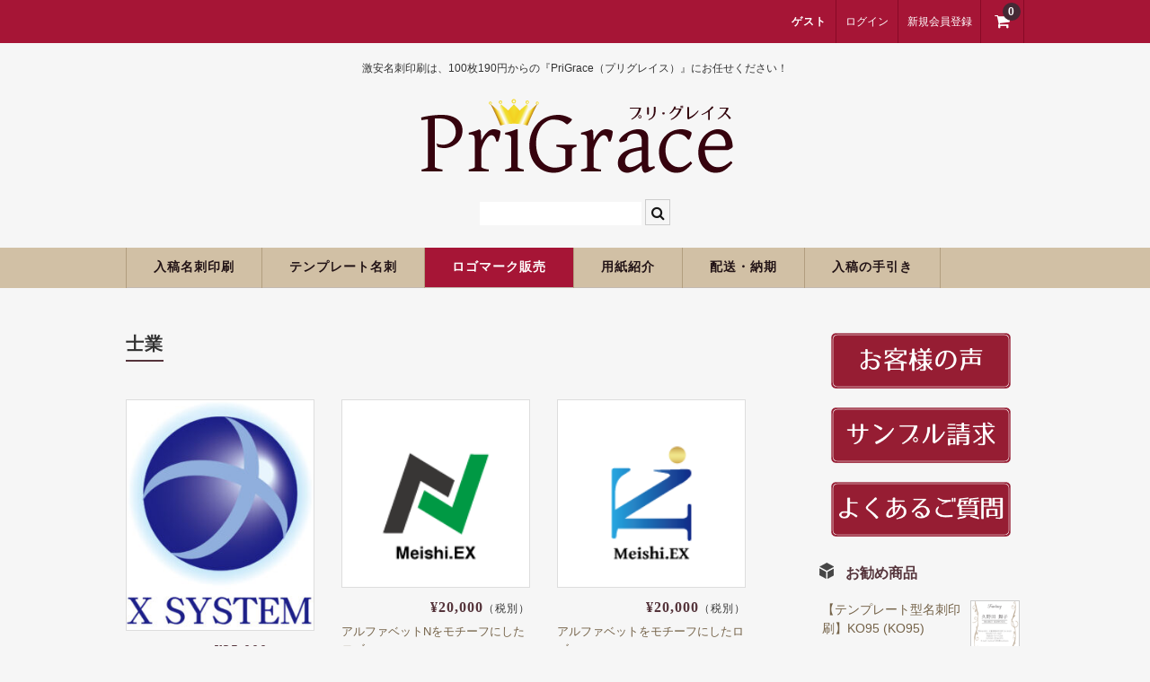

--- FILE ---
content_type: text/html; charset=UTF-8
request_url: https://jpcard.net/category/item/sell_logo/gyo/
body_size: 18501
content:
<!DOCTYPE html>
<html lang="ja">

<head>
	<meta charset="UTF-8" />
	<meta name="viewport" content="width=device-width, user-scalable=no">
	<meta name="format-detection" content="telephone=no"/>

	<title>士業 | 激安名刺印刷なら100枚190円～【PriGrace（プリグレイス）】</title>
<meta name='robots' content='max-image-preview:large' />
<link rel='dns-prefetch' href='//cdn.jsdelivr.net' />
<link rel='dns-prefetch' href='//www.googletagmanager.com' />
<link rel="alternate" type="application/rss+xml" title="激安名刺印刷なら100枚190円～【PriGrace（プリグレイス）】 &raquo; 士業 カテゴリーのフィード" href="https://jpcard.net/category/item/sell_logo/gyo/feed/" />
<link rel='stylesheet' id='parent-style-css' href='https://jpcard.net/wp-content/themes/welcart_basic/style.css?ver=6.9' type='text/css' media='all' />
<link rel='stylesheet' id='parent-welcart-style-css' href='https://jpcard.net/wp-content/themes/welcart_basic/usces_cart.css?ver=1.0' type='text/css' media='all' />
<style id='wp-emoji-styles-inline-css' type='text/css'>

	img.wp-smiley, img.emoji {
		display: inline !important;
		border: none !important;
		box-shadow: none !important;
		height: 1em !important;
		width: 1em !important;
		margin: 0 0.07em !important;
		vertical-align: -0.1em !important;
		background: none !important;
		padding: 0 !important;
	}
/*# sourceURL=wp-emoji-styles-inline-css */
</style>
<style id='wp-block-library-inline-css' type='text/css'>
:root{--wp-block-synced-color:#7a00df;--wp-block-synced-color--rgb:122,0,223;--wp-bound-block-color:var(--wp-block-synced-color);--wp-editor-canvas-background:#ddd;--wp-admin-theme-color:#007cba;--wp-admin-theme-color--rgb:0,124,186;--wp-admin-theme-color-darker-10:#006ba1;--wp-admin-theme-color-darker-10--rgb:0,107,160.5;--wp-admin-theme-color-darker-20:#005a87;--wp-admin-theme-color-darker-20--rgb:0,90,135;--wp-admin-border-width-focus:2px}@media (min-resolution:192dpi){:root{--wp-admin-border-width-focus:1.5px}}.wp-element-button{cursor:pointer}:root .has-very-light-gray-background-color{background-color:#eee}:root .has-very-dark-gray-background-color{background-color:#313131}:root .has-very-light-gray-color{color:#eee}:root .has-very-dark-gray-color{color:#313131}:root .has-vivid-green-cyan-to-vivid-cyan-blue-gradient-background{background:linear-gradient(135deg,#00d084,#0693e3)}:root .has-purple-crush-gradient-background{background:linear-gradient(135deg,#34e2e4,#4721fb 50%,#ab1dfe)}:root .has-hazy-dawn-gradient-background{background:linear-gradient(135deg,#faaca8,#dad0ec)}:root .has-subdued-olive-gradient-background{background:linear-gradient(135deg,#fafae1,#67a671)}:root .has-atomic-cream-gradient-background{background:linear-gradient(135deg,#fdd79a,#004a59)}:root .has-nightshade-gradient-background{background:linear-gradient(135deg,#330968,#31cdcf)}:root .has-midnight-gradient-background{background:linear-gradient(135deg,#020381,#2874fc)}:root{--wp--preset--font-size--normal:16px;--wp--preset--font-size--huge:42px}.has-regular-font-size{font-size:1em}.has-larger-font-size{font-size:2.625em}.has-normal-font-size{font-size:var(--wp--preset--font-size--normal)}.has-huge-font-size{font-size:var(--wp--preset--font-size--huge)}.has-text-align-center{text-align:center}.has-text-align-left{text-align:left}.has-text-align-right{text-align:right}.has-fit-text{white-space:nowrap!important}#end-resizable-editor-section{display:none}.aligncenter{clear:both}.items-justified-left{justify-content:flex-start}.items-justified-center{justify-content:center}.items-justified-right{justify-content:flex-end}.items-justified-space-between{justify-content:space-between}.screen-reader-text{border:0;clip-path:inset(50%);height:1px;margin:-1px;overflow:hidden;padding:0;position:absolute;width:1px;word-wrap:normal!important}.screen-reader-text:focus{background-color:#ddd;clip-path:none;color:#444;display:block;font-size:1em;height:auto;left:5px;line-height:normal;padding:15px 23px 14px;text-decoration:none;top:5px;width:auto;z-index:100000}html :where(.has-border-color){border-style:solid}html :where([style*=border-top-color]){border-top-style:solid}html :where([style*=border-right-color]){border-right-style:solid}html :where([style*=border-bottom-color]){border-bottom-style:solid}html :where([style*=border-left-color]){border-left-style:solid}html :where([style*=border-width]){border-style:solid}html :where([style*=border-top-width]){border-top-style:solid}html :where([style*=border-right-width]){border-right-style:solid}html :where([style*=border-bottom-width]){border-bottom-style:solid}html :where([style*=border-left-width]){border-left-style:solid}html :where(img[class*=wp-image-]){height:auto;max-width:100%}:where(figure){margin:0 0 1em}html :where(.is-position-sticky){--wp-admin--admin-bar--position-offset:var(--wp-admin--admin-bar--height,0px)}@media screen and (max-width:600px){html :where(.is-position-sticky){--wp-admin--admin-bar--position-offset:0px}}

/*# sourceURL=wp-block-library-inline-css */
</style><style id='wp-block-code-inline-css' type='text/css'>
.wp-block-code{box-sizing:border-box}.wp-block-code code{
  /*!rtl:begin:ignore*/direction:ltr;display:block;font-family:inherit;overflow-wrap:break-word;text-align:initial;white-space:pre-wrap
  /*!rtl:end:ignore*/}
/*# sourceURL=https://jpcard.net/wp-includes/blocks/code/style.min.css */
</style>
<style id='global-styles-inline-css' type='text/css'>
:root{--wp--preset--aspect-ratio--square: 1;--wp--preset--aspect-ratio--4-3: 4/3;--wp--preset--aspect-ratio--3-4: 3/4;--wp--preset--aspect-ratio--3-2: 3/2;--wp--preset--aspect-ratio--2-3: 2/3;--wp--preset--aspect-ratio--16-9: 16/9;--wp--preset--aspect-ratio--9-16: 9/16;--wp--preset--color--black: #000000;--wp--preset--color--cyan-bluish-gray: #abb8c3;--wp--preset--color--white: #ffffff;--wp--preset--color--pale-pink: #f78da7;--wp--preset--color--vivid-red: #cf2e2e;--wp--preset--color--luminous-vivid-orange: #ff6900;--wp--preset--color--luminous-vivid-amber: #fcb900;--wp--preset--color--light-green-cyan: #7bdcb5;--wp--preset--color--vivid-green-cyan: #00d084;--wp--preset--color--pale-cyan-blue: #8ed1fc;--wp--preset--color--vivid-cyan-blue: #0693e3;--wp--preset--color--vivid-purple: #9b51e0;--wp--preset--gradient--vivid-cyan-blue-to-vivid-purple: linear-gradient(135deg,rgb(6,147,227) 0%,rgb(155,81,224) 100%);--wp--preset--gradient--light-green-cyan-to-vivid-green-cyan: linear-gradient(135deg,rgb(122,220,180) 0%,rgb(0,208,130) 100%);--wp--preset--gradient--luminous-vivid-amber-to-luminous-vivid-orange: linear-gradient(135deg,rgb(252,185,0) 0%,rgb(255,105,0) 100%);--wp--preset--gradient--luminous-vivid-orange-to-vivid-red: linear-gradient(135deg,rgb(255,105,0) 0%,rgb(207,46,46) 100%);--wp--preset--gradient--very-light-gray-to-cyan-bluish-gray: linear-gradient(135deg,rgb(238,238,238) 0%,rgb(169,184,195) 100%);--wp--preset--gradient--cool-to-warm-spectrum: linear-gradient(135deg,rgb(74,234,220) 0%,rgb(151,120,209) 20%,rgb(207,42,186) 40%,rgb(238,44,130) 60%,rgb(251,105,98) 80%,rgb(254,248,76) 100%);--wp--preset--gradient--blush-light-purple: linear-gradient(135deg,rgb(255,206,236) 0%,rgb(152,150,240) 100%);--wp--preset--gradient--blush-bordeaux: linear-gradient(135deg,rgb(254,205,165) 0%,rgb(254,45,45) 50%,rgb(107,0,62) 100%);--wp--preset--gradient--luminous-dusk: linear-gradient(135deg,rgb(255,203,112) 0%,rgb(199,81,192) 50%,rgb(65,88,208) 100%);--wp--preset--gradient--pale-ocean: linear-gradient(135deg,rgb(255,245,203) 0%,rgb(182,227,212) 50%,rgb(51,167,181) 100%);--wp--preset--gradient--electric-grass: linear-gradient(135deg,rgb(202,248,128) 0%,rgb(113,206,126) 100%);--wp--preset--gradient--midnight: linear-gradient(135deg,rgb(2,3,129) 0%,rgb(40,116,252) 100%);--wp--preset--font-size--small: 13px;--wp--preset--font-size--medium: 20px;--wp--preset--font-size--large: 36px;--wp--preset--font-size--x-large: 42px;--wp--preset--spacing--20: 0.44rem;--wp--preset--spacing--30: 0.67rem;--wp--preset--spacing--40: 1rem;--wp--preset--spacing--50: 1.5rem;--wp--preset--spacing--60: 2.25rem;--wp--preset--spacing--70: 3.38rem;--wp--preset--spacing--80: 5.06rem;--wp--preset--shadow--natural: 6px 6px 9px rgba(0, 0, 0, 0.2);--wp--preset--shadow--deep: 12px 12px 50px rgba(0, 0, 0, 0.4);--wp--preset--shadow--sharp: 6px 6px 0px rgba(0, 0, 0, 0.2);--wp--preset--shadow--outlined: 6px 6px 0px -3px rgb(255, 255, 255), 6px 6px rgb(0, 0, 0);--wp--preset--shadow--crisp: 6px 6px 0px rgb(0, 0, 0);}:where(.is-layout-flex){gap: 0.5em;}:where(.is-layout-grid){gap: 0.5em;}body .is-layout-flex{display: flex;}.is-layout-flex{flex-wrap: wrap;align-items: center;}.is-layout-flex > :is(*, div){margin: 0;}body .is-layout-grid{display: grid;}.is-layout-grid > :is(*, div){margin: 0;}:where(.wp-block-columns.is-layout-flex){gap: 2em;}:where(.wp-block-columns.is-layout-grid){gap: 2em;}:where(.wp-block-post-template.is-layout-flex){gap: 1.25em;}:where(.wp-block-post-template.is-layout-grid){gap: 1.25em;}.has-black-color{color: var(--wp--preset--color--black) !important;}.has-cyan-bluish-gray-color{color: var(--wp--preset--color--cyan-bluish-gray) !important;}.has-white-color{color: var(--wp--preset--color--white) !important;}.has-pale-pink-color{color: var(--wp--preset--color--pale-pink) !important;}.has-vivid-red-color{color: var(--wp--preset--color--vivid-red) !important;}.has-luminous-vivid-orange-color{color: var(--wp--preset--color--luminous-vivid-orange) !important;}.has-luminous-vivid-amber-color{color: var(--wp--preset--color--luminous-vivid-amber) !important;}.has-light-green-cyan-color{color: var(--wp--preset--color--light-green-cyan) !important;}.has-vivid-green-cyan-color{color: var(--wp--preset--color--vivid-green-cyan) !important;}.has-pale-cyan-blue-color{color: var(--wp--preset--color--pale-cyan-blue) !important;}.has-vivid-cyan-blue-color{color: var(--wp--preset--color--vivid-cyan-blue) !important;}.has-vivid-purple-color{color: var(--wp--preset--color--vivid-purple) !important;}.has-black-background-color{background-color: var(--wp--preset--color--black) !important;}.has-cyan-bluish-gray-background-color{background-color: var(--wp--preset--color--cyan-bluish-gray) !important;}.has-white-background-color{background-color: var(--wp--preset--color--white) !important;}.has-pale-pink-background-color{background-color: var(--wp--preset--color--pale-pink) !important;}.has-vivid-red-background-color{background-color: var(--wp--preset--color--vivid-red) !important;}.has-luminous-vivid-orange-background-color{background-color: var(--wp--preset--color--luminous-vivid-orange) !important;}.has-luminous-vivid-amber-background-color{background-color: var(--wp--preset--color--luminous-vivid-amber) !important;}.has-light-green-cyan-background-color{background-color: var(--wp--preset--color--light-green-cyan) !important;}.has-vivid-green-cyan-background-color{background-color: var(--wp--preset--color--vivid-green-cyan) !important;}.has-pale-cyan-blue-background-color{background-color: var(--wp--preset--color--pale-cyan-blue) !important;}.has-vivid-cyan-blue-background-color{background-color: var(--wp--preset--color--vivid-cyan-blue) !important;}.has-vivid-purple-background-color{background-color: var(--wp--preset--color--vivid-purple) !important;}.has-black-border-color{border-color: var(--wp--preset--color--black) !important;}.has-cyan-bluish-gray-border-color{border-color: var(--wp--preset--color--cyan-bluish-gray) !important;}.has-white-border-color{border-color: var(--wp--preset--color--white) !important;}.has-pale-pink-border-color{border-color: var(--wp--preset--color--pale-pink) !important;}.has-vivid-red-border-color{border-color: var(--wp--preset--color--vivid-red) !important;}.has-luminous-vivid-orange-border-color{border-color: var(--wp--preset--color--luminous-vivid-orange) !important;}.has-luminous-vivid-amber-border-color{border-color: var(--wp--preset--color--luminous-vivid-amber) !important;}.has-light-green-cyan-border-color{border-color: var(--wp--preset--color--light-green-cyan) !important;}.has-vivid-green-cyan-border-color{border-color: var(--wp--preset--color--vivid-green-cyan) !important;}.has-pale-cyan-blue-border-color{border-color: var(--wp--preset--color--pale-cyan-blue) !important;}.has-vivid-cyan-blue-border-color{border-color: var(--wp--preset--color--vivid-cyan-blue) !important;}.has-vivid-purple-border-color{border-color: var(--wp--preset--color--vivid-purple) !important;}.has-vivid-cyan-blue-to-vivid-purple-gradient-background{background: var(--wp--preset--gradient--vivid-cyan-blue-to-vivid-purple) !important;}.has-light-green-cyan-to-vivid-green-cyan-gradient-background{background: var(--wp--preset--gradient--light-green-cyan-to-vivid-green-cyan) !important;}.has-luminous-vivid-amber-to-luminous-vivid-orange-gradient-background{background: var(--wp--preset--gradient--luminous-vivid-amber-to-luminous-vivid-orange) !important;}.has-luminous-vivid-orange-to-vivid-red-gradient-background{background: var(--wp--preset--gradient--luminous-vivid-orange-to-vivid-red) !important;}.has-very-light-gray-to-cyan-bluish-gray-gradient-background{background: var(--wp--preset--gradient--very-light-gray-to-cyan-bluish-gray) !important;}.has-cool-to-warm-spectrum-gradient-background{background: var(--wp--preset--gradient--cool-to-warm-spectrum) !important;}.has-blush-light-purple-gradient-background{background: var(--wp--preset--gradient--blush-light-purple) !important;}.has-blush-bordeaux-gradient-background{background: var(--wp--preset--gradient--blush-bordeaux) !important;}.has-luminous-dusk-gradient-background{background: var(--wp--preset--gradient--luminous-dusk) !important;}.has-pale-ocean-gradient-background{background: var(--wp--preset--gradient--pale-ocean) !important;}.has-electric-grass-gradient-background{background: var(--wp--preset--gradient--electric-grass) !important;}.has-midnight-gradient-background{background: var(--wp--preset--gradient--midnight) !important;}.has-small-font-size{font-size: var(--wp--preset--font-size--small) !important;}.has-medium-font-size{font-size: var(--wp--preset--font-size--medium) !important;}.has-large-font-size{font-size: var(--wp--preset--font-size--large) !important;}.has-x-large-font-size{font-size: var(--wp--preset--font-size--x-large) !important;}
/*# sourceURL=global-styles-inline-css */
</style>

<style id='classic-theme-styles-inline-css' type='text/css'>
/*! This file is auto-generated */
.wp-block-button__link{color:#fff;background-color:#32373c;border-radius:9999px;box-shadow:none;text-decoration:none;padding:calc(.667em + 2px) calc(1.333em + 2px);font-size:1.125em}.wp-block-file__button{background:#32373c;color:#fff;text-decoration:none}
/*# sourceURL=/wp-includes/css/classic-themes.min.css */
</style>
<link rel='stylesheet' id='contact-form-7-css' href='https://jpcard.net/wp-content/plugins/contact-form-7/includes/css/styles.css?ver=6.1.4' type='text/css' media='all' />
<link rel='stylesheet' id='wc-basic-style-css' href='https://jpcard.net/wp-content/themes/welcart_basic-bordeaux/style.css?ver=1.7.7' type='text/css' media='all' />
<link rel='stylesheet' id='font-awesome-css' href='https://jpcard.net/wp-content/themes/welcart_basic/font-awesome/font-awesome.min.css?ver=1.0' type='text/css' media='all' />
<link rel='stylesheet' id='usces_default_css-css' href='https://jpcard.net/wp-content/plugins/usc-e-shop/css/usces_default.css?ver=2.11.27.2601211' type='text/css' media='all' />
<link rel='stylesheet' id='dashicons-css' href='https://jpcard.net/wp-includes/css/dashicons.min.css?ver=6.9' type='text/css' media='all' />
<link rel='stylesheet' id='theme_cart_css-css' href='https://jpcard.net/wp-content/themes/welcart_basic-bordeaux/usces_cart.css?ver=2.11.27.2601211' type='text/css' media='all' />
<script type="text/javascript" src="https://jpcard.net/wp-includes/js/jquery/jquery.min.js?ver=3.7.1" id="jquery-core-js"></script>
<script type="text/javascript" src="https://jpcard.net/wp-includes/js/jquery/jquery-migrate.min.js?ver=3.4.1" id="jquery-migrate-js"></script>
<script type="text/javascript" src="https://jpcard.net/wp-content/themes/welcart_basic/js/front-customized.js?ver=1.0" id="wc-basic-js-js"></script>
<link rel="https://api.w.org/" href="https://jpcard.net/wp-json/" /><link rel="alternate" title="JSON" type="application/json" href="https://jpcard.net/wp-json/wp/v2/categories/148" /><link rel="EditURI" type="application/rsd+xml" title="RSD" href="https://jpcard.net/xmlrpc.php?rsd" />
<meta name="generator" content="WordPress 6.9" />
<meta name="generator" content="Site Kit by Google 1.170.0" /><link rel="icon" href="https://jpcard.net/wp-content/uploads/2017/10/cropped-jpcardTOP_07-2-32x32.png" sizes="32x32" />
<link rel="icon" href="https://jpcard.net/wp-content/uploads/2017/10/cropped-jpcardTOP_07-2-192x192.png" sizes="192x192" />
<link rel="apple-touch-icon" href="https://jpcard.net/wp-content/uploads/2017/10/cropped-jpcardTOP_07-2-180x180.png" />
<meta name="msapplication-TileImage" content="https://jpcard.net/wp-content/uploads/2017/10/cropped-jpcardTOP_07-2-270x270.png" />
		<style type="text/css" id="wp-custom-css">
			/* 投稿日時・投稿者・カテゴリーを消す */
.entry-meta {
    display: none;
}
		</style>
		</head>

<body data-rsssl=1 class="archive category category-gyo category-148 wp-theme-welcart_basic wp-child-theme-welcart_basic-bordeaux">

	<header id="masthead" class="site-header" role="banner">
		
		<div class="inner cf">

			<p class="site-description">激安名刺印刷は、100枚190円からの『PriGrace（プリグレイス）』にお任せください！</p>
						<div class="site-title">
				<a href="https://jpcard.net/" title="激安名刺印刷なら100枚190円～【PriGrace（プリグレイス）】" rel="home">
											<img src="https://jpcard.net/wp-content/uploads/2017/12/名称未設定-4_03.png" alt="激安名刺印刷なら100枚190円～【PriGrace（プリグレイス）】">
						
				</a>
			</div>

						
			<div class="snav cf">

				<div class="search-box">
					<i class="fa fa-search"></i>
					<form role="search" method="get" action="https://jpcard.net/" >
		<div class="s-box">
			<input type="text" value="" name="s" id="s-text" class="search-text" />
			<input type="submit" id="s-submit" class="searchsubmit" value="&#xf002;" />
		</div>
	</form>				
				</div>

								<div class="membership">
					<i class="fa fa-user"></i>
					<ul class="cf">
													<li>ゲスト</li>
							<li><a href="https://jpcard.net/usces-member/?usces_page=login" class="usces_login_a">ログイン</a></li>
							<li><a href="https://jpcard.net/usces-member/?usces_page=newmember">新規会員登録</a></li>
											</ul>
				</div>
				
				<div class="incart-btn">
					<a href="https://jpcard.net/usces-cart/">
						<i class="fa fa-shopping-cart"></i>
												<span class="total-quant">0</span>
											</a>
				</div>
			</div><!-- .snav -->

						
		</div><!-- .inner -->

				
		<nav id="site-navigation" class="main-navigation" role="navigation">
			<label for="panel"><span></span></label>
			<input type="checkbox" id="panel" class="on-off" />
			<div class="nav-menu-open"><ul id="menu-%e3%83%a1%e3%83%8b%e3%83%a5%e3%83%bc" class="header-nav-container cf"><li id="menu-item-93" class="menu-item menu-item-type-taxonomy menu-item-object-category menu-item-has-children menu-item-93"><a href="https://jpcard.net/category/item/%e5%85%a5%e7%a8%bf%e5%90%8d%e5%88%ba%e5%8d%b0%e5%88%b7/">入稿名刺印刷</a>
<ul class="sub-menu">
	<li id="menu-item-1858" class="menu-item menu-item-type-taxonomy menu-item-object-category menu-item-1858"><a href="https://jpcard.net/category/item/%e5%85%a5%e7%a8%bf%e5%90%8d%e5%88%ba%e5%8d%b0%e5%88%b7/">入稿名刺印刷</a></li>
	<li id="menu-item-1859" class="menu-item menu-item-type-taxonomy menu-item-object-category menu-item-1859"><a href="https://jpcard.net/category/item/%e4%ba%8c%e3%81%a4%e6%8a%98%e3%82%8a%e5%90%8d%e5%88%ba%e5%8d%b0%e5%88%b7/">二つ折り名刺印刷</a></li>
	<li id="menu-item-102" class="menu-item menu-item-type-taxonomy menu-item-object-category menu-item-102"><a href="https://jpcard.net/category/item/%e8%9b%8d%e5%85%89%e3%83%9b%e3%83%af%e3%82%a4%e3%83%88%e5%90%8d%e5%88%ba%e5%8d%b0%e5%88%b7/">蛍光白印刷</a></li>
	<li id="menu-item-2682" class="menu-item menu-item-type-taxonomy menu-item-object-category menu-item-2682"><a href="https://jpcard.net/category/item/%e5%90%8d%e5%88%ba%e3%82%b1%e3%83%bc%e3%82%b9/">名刺ケース</a></li>
</ul>
</li>
<li id="menu-item-268" class="menu-item menu-item-type-taxonomy menu-item-object-category menu-item-has-children menu-item-268"><a href="https://jpcard.net/category/item/%e3%83%86%e3%83%b3%e3%83%97%e3%83%ac%e3%83%bc%e3%83%88%e5%90%8d%e5%88%ba/">テンプレート名刺</a>
<ul class="sub-menu">
	<li id="menu-item-271" class="menu-item menu-item-type-taxonomy menu-item-object-category menu-item-271"><a href="https://jpcard.net/category/item/%e3%83%86%e3%83%b3%e3%83%97%e3%83%ac%e3%83%bc%e3%83%88%e5%90%8d%e5%88%ba/%e3%83%93%e3%82%b8%e3%83%8d%e3%82%b9%e3%83%a2%e3%83%8e%e3%82%af%e3%83%ad/">ビジネスモノクロ</a></li>
	<li id="menu-item-270" class="menu-item menu-item-type-taxonomy menu-item-object-category menu-item-270"><a href="https://jpcard.net/category/item/%e3%83%86%e3%83%b3%e3%83%97%e3%83%ac%e3%83%bc%e3%83%88%e5%90%8d%e5%88%ba/%e3%83%93%e3%82%b8%e3%83%8d%e3%82%b9%e3%82%ab%e3%83%a9%e3%83%bc/">ビジネスカラー</a></li>
	<li id="menu-item-269" class="menu-item menu-item-type-taxonomy menu-item-object-category menu-item-269"><a href="https://jpcard.net/category/item/%e3%83%86%e3%83%b3%e3%83%97%e3%83%ac%e3%83%bc%e3%83%88%e5%90%8d%e5%88%ba/%e3%83%87%e3%82%b6%e3%82%a4%e3%83%b3%e5%90%8d%e5%88%ba/">デザイン名刺</a></li>
	<li id="menu-item-3414" class="menu-item menu-item-type-taxonomy menu-item-object-category menu-item-3414"><a href="https://jpcard.net/category/item/%e3%83%86%e3%83%b3%e3%83%97%e3%83%ac%e3%83%bc%e3%83%88%e5%90%8d%e5%88%ba/%e3%83%95%e3%82%a9%e3%83%88%e5%90%8d%e5%88%ba%ef%bc%88%e5%86%99%e7%9c%9f%e3%83%bb%e7%94%bb%e5%83%8f%e5%85%a5%e3%82%8a%e5%90%8d%e5%88%ba%ef%bc%89/">フォト名刺（写真・画像入り名刺）</a></li>
	<li id="menu-item-275" class="menu-item menu-item-type-taxonomy menu-item-object-category menu-item-275"><a href="https://jpcard.net/category/item/%e3%83%86%e3%83%b3%e3%83%97%e3%83%ac%e3%83%bc%e3%83%88%e5%90%8d%e5%88%ba/%e6%81%8b%e3%81%99%e3%82%8b%e5%90%8d%e5%88%ba%e2%99%a5/">恋する名刺♥</a></li>
	<li id="menu-item-274" class="menu-item menu-item-type-taxonomy menu-item-object-category menu-item-274"><a href="https://jpcard.net/category/item/%e3%83%86%e3%83%b3%e3%83%97%e3%83%ac%e3%83%bc%e3%83%88%e5%90%8d%e5%88%ba/%e5%92%8c%e9%a2%a8%e5%90%8d%e5%88%ba/">和風名刺</a></li>
	<li id="menu-item-276" class="menu-item menu-item-type-taxonomy menu-item-object-category menu-item-276"><a href="https://jpcard.net/category/item/%e3%83%86%e3%83%b3%e3%83%97%e3%83%ac%e3%83%bc%e3%83%88%e5%90%8d%e5%88%ba/%e7%ad%86%e5%90%8d%e4%ba%ba%e5%90%8d%e5%88%ba/">筆名人名刺</a></li>
	<li id="menu-item-6152" class="menu-item menu-item-type-taxonomy menu-item-object-category menu-item-6152"><a href="https://jpcard.net/category/item/%e3%83%86%e3%83%b3%e3%83%97%e3%83%ac%e3%83%bc%e3%83%88%e5%90%8d%e5%88%ba/it/">IT関係</a></li>
	<li id="menu-item-6153" class="menu-item menu-item-type-taxonomy menu-item-object-category menu-item-6153"><a href="https://jpcard.net/category/item/%e3%83%86%e3%83%b3%e3%83%97%e3%83%ac%e3%83%bc%e3%83%88%e5%90%8d%e5%88%ba/estate/">不動産関係</a></li>
	<li id="menu-item-6154" class="menu-item menu-item-type-taxonomy menu-item-object-category menu-item-6154"><a href="https://jpcard.net/category/item/%e3%83%86%e3%83%b3%e3%83%97%e3%83%ac%e3%83%bc%e3%83%88%e5%90%8d%e5%88%ba/medi/">医療関係</a></li>
	<li id="menu-item-272" class="menu-item menu-item-type-taxonomy menu-item-object-category menu-item-272"><a href="https://jpcard.net/category/item/%e3%83%86%e3%83%b3%e3%83%97%e3%83%ac%e3%83%bc%e3%83%88%e5%90%8d%e5%88%ba/%e3%83%9a%e3%83%83%e3%83%88%e5%90%8d%e5%88%ba/">ペット名刺</a></li>
	<li id="menu-item-273" class="menu-item menu-item-type-taxonomy menu-item-object-category menu-item-273"><a href="https://jpcard.net/category/item/%e3%83%86%e3%83%b3%e3%83%97%e3%83%ac%e3%83%bc%e3%83%88%e5%90%8d%e5%88%ba/%e3%82%b7%e3%83%a7%e3%83%83%e3%83%97%e3%82%ab%e3%83%bc%e3%83%89/">ショップカード</a></li>
	<li id="menu-item-2661" class="menu-item menu-item-type-taxonomy menu-item-object-category menu-item-2661"><a href="https://jpcard.net/category/item/%e3%83%86%e3%83%b3%e3%83%97%e3%83%ac%e3%83%bc%e3%83%88%e5%90%8d%e5%88%ba/%e5%85%a8%e5%9b%bd%e7%a6%8f%e5%88%a9%e5%8e%9a%e7%94%9f%e5%85%b1%e6%b8%88%e4%bc%9a%e6%a7%98%e5%bc%8f/">全国福利厚生共済会様式</a></li>
	<li id="menu-item-1811" class="menu-item menu-item-type-taxonomy menu-item-object-category menu-item-1811"><a href="https://jpcard.net/category/item/%e3%83%86%e3%83%b3%e3%83%97%e3%83%ac%e3%83%bc%e3%83%88%e5%90%8d%e5%88%ba/%e7%94%a8%e7%b4%99%e5%a4%89%e6%9b%b4%e3%82%aa%e3%83%97%e3%82%b7%e3%83%a7%e3%83%b3/">用紙変更オプション</a></li>
	<li id="menu-item-2334" class="menu-item menu-item-type-taxonomy menu-item-object-category menu-item-2334"><a href="https://jpcard.net/category/item/%e3%83%86%e3%83%b3%e3%83%97%e3%83%ac%e3%83%bc%e3%83%88%e5%90%8d%e5%88%ba/%e3%83%87%e3%83%bc%e3%82%bf%e5%8a%a0%e5%b7%a5%e3%82%aa%e3%83%97%e3%82%b7%e3%83%a7%e3%83%b3/">データ加工オプション</a></li>
	<li id="menu-item-2683" class="menu-item menu-item-type-taxonomy menu-item-object-category menu-item-2683"><a href="https://jpcard.net/category/item/%e5%90%8d%e5%88%ba%e3%82%b1%e3%83%bc%e3%82%b9/">名刺ケース</a></li>
</ul>
</li>
<li id="menu-item-6666" class="menu-item menu-item-type-taxonomy menu-item-object-category current-category-ancestor current-menu-ancestor current-menu-parent current-category-parent menu-item-has-children menu-item-6666"><a href="https://jpcard.net/category/item/sell_logo/">ロゴマーク販売</a>
<ul class="sub-menu">
	<li id="menu-item-6675" class="menu-item menu-item-type-taxonomy menu-item-object-category menu-item-6675"><a href="https://jpcard.net/category/item/sell_logo/house/">住宅</a></li>
	<li id="menu-item-6672" class="menu-item menu-item-type-taxonomy menu-item-object-category menu-item-6672"><a href="https://jpcard.net/category/item/sell_logo/reform/">リフォーム</a></li>
	<li id="menu-item-6795" class="menu-item menu-item-type-taxonomy menu-item-object-category menu-item-6795"><a href="https://jpcard.net/category/item/sell_logo/setsubi/">設備</a></li>
	<li id="menu-item-6667" class="menu-item menu-item-type-taxonomy menu-item-object-category menu-item-6667"><a href="https://jpcard.net/category/item/sell_logo/hos/">医療</a></li>
	<li id="menu-item-6674" class="menu-item menu-item-type-taxonomy menu-item-object-category menu-item-6674"><a href="https://jpcard.net/category/item/sell_logo/welfare/">介護福祉</a></li>
	<li id="menu-item-6676" class="menu-item menu-item-type-taxonomy menu-item-object-category menu-item-6676"><a href="https://jpcard.net/category/item/sell_logo/health/">健康</a></li>
	<li id="menu-item-6799" class="menu-item menu-item-type-taxonomy menu-item-object-category menu-item-6799"><a href="https://jpcard.net/category/item/sell_logo/sports/">スポーツ</a></li>
	<li id="menu-item-6668" class="menu-item menu-item-type-taxonomy menu-item-object-category menu-item-6668"><a href="https://jpcard.net/category/item/sell_logo/school/">教育</a></li>
	<li id="menu-item-6794" class="menu-item menu-item-type-taxonomy menu-item-object-category current-menu-item menu-item-6794"><a href="https://jpcard.net/category/item/sell_logo/gyo/" aria-current="page">士業</a></li>
	<li id="menu-item-6796" class="menu-item menu-item-type-taxonomy menu-item-object-category menu-item-6796"><a href="https://jpcard.net/category/item/sell_logo/money/">証券・金融</a></li>
	<li id="menu-item-6797" class="menu-item menu-item-type-taxonomy menu-item-object-category menu-item-6797"><a href="https://jpcard.net/category/item/sell_logo/it-sell_logo/">ＩＴ</a></li>
	<li id="menu-item-6673" class="menu-item menu-item-type-taxonomy menu-item-object-category menu-item-6673"><a href="https://jpcard.net/category/item/sell_logo/house2/">不動産</a></li>
	<li id="menu-item-6669" class="menu-item menu-item-type-taxonomy menu-item-object-category menu-item-6669"><a href="https://jpcard.net/category/item/sell_logo/salon/">美容・サロン</a></li>
	<li id="menu-item-6670" class="menu-item menu-item-type-taxonomy menu-item-object-category menu-item-6670"><a href="https://jpcard.net/category/item/sell_logo/eat/">飲食店</a></li>
	<li id="menu-item-6798" class="menu-item menu-item-type-taxonomy menu-item-object-category menu-item-6798"><a href="https://jpcard.net/category/item/sell_logo/shop/">ショップ</a></li>
	<li id="menu-item-6671" class="menu-item menu-item-type-taxonomy menu-item-object-category menu-item-6671"><a href="https://jpcard.net/category/item/sell_logo/illust/">イラスト系</a></li>
	<li id="menu-item-6817" class="menu-item menu-item-type-taxonomy menu-item-object-category menu-item-6817"><a href="https://jpcard.net/category/item/sell_logo/moji/">頭文字</a></li>
</ul>
</li>
<li id="menu-item-2288" class="menu-item menu-item-type-taxonomy menu-item-object-category menu-item-2288"><a href="https://jpcard.net/category/%e7%94%a8%e7%b4%99%e7%b4%b9%e4%bb%8b/">用紙紹介</a></li>
<li id="menu-item-81" class="menu-item menu-item-type-post_type menu-item-object-page menu-item-81"><a href="https://jpcard.net/%e9%85%8d%e9%80%81%e3%83%bb%e7%b4%8d%e6%9c%9f/">配送・納期</a></li>
<li id="menu-item-1758" class="menu-item menu-item-type-post_type menu-item-object-page menu-item-1758"><a href="https://jpcard.net/%e5%85%a5%e7%a8%bf%e3%81%ae%e6%89%8b%e5%bc%95%e3%81%8d/">入稿の手引き</a></li>
</ul></div>		</nav><!-- #site-navigation -->

		
	</header><!-- #masthead -->

		
		
	<div id="main" class="wrapper two-column right-set">
	<section id="primary" class="site-content">
		<div id="content" role="main">

			<header class="page-header">
				<h1 class="page-title">士業			</header><!-- .page-header -->

		
			 

				<div class="cat-il type-grid">

											<article id="post-11216" class="post-11216 post type-post status-publish format-standard category-it-sell_logo category-z category-shop category-sports category-reform category-sell_logo category-house2 category-house category-health category-hos category-item category-gyo category-setsubi category-moji">

							<div class="itemimg">
								<a href="https://jpcard.net/2022/11/08/z%e3%82%92%e3%83%a2%e3%83%81%e3%83%bc%e3%83%95%e3%81%ab%e3%81%97%e3%81%9f%e3%83%ad%e3%82%b4/">
									<img width="244" height="300" src="https://jpcard.net/wp-content/uploads/2022/11/Xsystem.jpg" class="attachment-300x300 size-300x300" alt="Z-Z02" decoding="async" fetchpriority="high" srcset="https://jpcard.net/wp-content/uploads/2022/11/Xsystem.jpg 926w, https://jpcard.net/wp-content/uploads/2022/11/Xsystem-244x300.jpg 244w, https://jpcard.net/wp-content/uploads/2022/11/Xsystem-834x1024.jpg 834w, https://jpcard.net/wp-content/uploads/2022/11/Xsystem-768x943.jpg 768w" sizes="(max-width: 244px) 100vw, 244px" />																	</a>
							</div>
							<ul class="cf opt-tag">
</ul>
														<div class="itemprice">¥35,000<em class="tax">（税別）</em></div>
							<div class="itemname"><a href="https://jpcard.net/2022/11/08/z%e3%82%92%e3%83%a2%e3%83%81%e3%83%bc%e3%83%95%e3%81%ab%e3%81%97%e3%81%9f%e3%83%ad%e3%82%b4/"  rel="bookmark">Xをモチーフにしたロゴ</a></div>

						</article>
											<article id="post-11151" class="post-11151 post type-post status-publish format-standard category-it-sell_logo category-sports category-reform category-sell_logo category-house2 category-welfare category-house category-health category-hos category-item category-gyo category-school category-setsubi category-money">

							<div class="itemimg">
								<a href="https://jpcard.net/2022/10/03/dd22/">
									<img width="178" height="178" src="https://jpcard.net/wp-content/uploads/2022/10/d22.png" class="attachment-300x300 size-300x300" alt="dd22" decoding="async" srcset="https://jpcard.net/wp-content/uploads/2022/10/d22.png 178w, https://jpcard.net/wp-content/uploads/2022/10/d22-150x150.png 150w" sizes="(max-width: 178px) 100vw, 178px" />																	</a>
							</div>
							<ul class="cf opt-tag">
</ul>
														<div class="itemprice">¥20,000<em class="tax">（税別）</em></div>
							<div class="itemname"><a href="https://jpcard.net/2022/10/03/dd22/"  rel="bookmark">アルファベットNをモチーフにしたロゴ</a></div>

						</article>
											<article id="post-11145" class="post-11145 post type-post status-publish format-standard category-it-sell_logo category-sports category-reform category-sell_logo category-house2 category-welfare category-house category-health category-hos category-item category-gyo category-school category-setsubi category-money">

							<div class="itemimg">
								<a href="https://jpcard.net/2022/10/03/dd21/">
									<img width="178" height="178" src="https://jpcard.net/wp-content/uploads/2022/10/dd21.png" class="attachment-300x300 size-300x300" alt="dd21" decoding="async" srcset="https://jpcard.net/wp-content/uploads/2022/10/dd21.png 178w, https://jpcard.net/wp-content/uploads/2022/10/dd21-150x150.png 150w" sizes="(max-width: 178px) 100vw, 178px" />																	</a>
							</div>
							<ul class="cf opt-tag">
</ul>
														<div class="itemprice">¥20,000<em class="tax">（税別）</em></div>
							<div class="itemname"><a href="https://jpcard.net/2022/10/03/dd21/"  rel="bookmark">アルファベットをモチーフにしたロゴ</a></div>

						</article>
											<article id="post-11142" class="post-11142 post type-post status-publish format-standard category-it-sell_logo category-sports category-reform category-sell_logo category-house2 category-welfare category-house category-health category-hos category-item category-gyo category-school category-setsubi category-money">

							<div class="itemimg">
								<a href="https://jpcard.net/2022/10/03/dd20/">
									<img width="178" height="178" src="https://jpcard.net/wp-content/uploads/2022/10/dd20.png" class="attachment-300x300 size-300x300" alt="dd20" decoding="async" loading="lazy" srcset="https://jpcard.net/wp-content/uploads/2022/10/dd20.png 178w, https://jpcard.net/wp-content/uploads/2022/10/dd20-150x150.png 150w" sizes="(max-width: 178px) 100vw, 178px" />																	</a>
							</div>
							<ul class="cf opt-tag">
</ul>
														<div class="itemprice">¥20,000<em class="tax">（税別）</em></div>
							<div class="itemname"><a href="https://jpcard.net/2022/10/03/dd20/"  rel="bookmark">曲線をモチーフにしたロゴ</a></div>

						</article>
											<article id="post-11118" class="post-11118 post type-post status-publish format-standard category-d category-sports category-sell_logo category-welfare category-house category-health category-hos category-item category-gyo category-school category-setsubi category-moji">

							<div class="itemimg">
								<a href="https://jpcard.net/2022/09/08/cc25/">
									<img width="178" height="178" src="https://jpcard.net/wp-content/uploads/2022/10/cc25.jpg" class="attachment-300x300 size-300x300" alt="cc25" decoding="async" loading="lazy" srcset="https://jpcard.net/wp-content/uploads/2022/10/cc25.jpg 178w, https://jpcard.net/wp-content/uploads/2022/10/cc25-150x150.jpg 150w" sizes="(max-width: 178px) 100vw, 178px" />																	</a>
							</div>
							<ul class="cf opt-tag">
</ul>
														<div class="itemprice">¥18,000<em class="tax">（税別）</em></div>
							<div class="itemname"><a href="https://jpcard.net/2022/09/08/cc25/"  rel="bookmark">音符をモチーフにしたロゴ</a></div>

						</article>
											<article id="post-11114" class="post-11114 post type-post status-publish format-standard category-it-sell_logo category-o category-t category-sports category-reform category-sell_logo category-house2 category-welfare category-house category-health category-hos category-item category-gyo category-school category-num category-setsubi category-money category-moji">

							<div class="itemimg">
								<a href="https://jpcard.net/2022/09/08/cc24-2/">
									<img width="200" height="200" src="https://jpcard.net/wp-content/uploads/2022/09/c24.jpg" class="attachment-300x300 size-300x300" alt="cc24" decoding="async" loading="lazy" srcset="https://jpcard.net/wp-content/uploads/2022/09/c24.jpg 200w, https://jpcard.net/wp-content/uploads/2022/09/c24-150x150.jpg 150w" sizes="(max-width: 200px) 100vw, 200px" />																	</a>
							</div>
							<ul class="cf opt-tag">
</ul>
														<div class="itemprice">¥18,000<em class="tax">（税別）</em></div>
							<div class="itemname"><a href="https://jpcard.net/2022/09/08/cc24-2/"  rel="bookmark">桜と地球をモチーフにしたロゴ</a></div>

						</article>
											<article id="post-10458" class="post-10458 post type-post status-publish format-standard category-it-sell_logo category-o category-t category-sports category-reform category-sell_logo category-house2 category-house category-health category-item category-gyo category-setsubi category-moji category-eat">

							<div class="itemimg">
								<a href="https://jpcard.net/2022/07/22/f25/">
									<img width="178" height="178" src="https://jpcard.net/wp-content/uploads/2022/08/f25.jpg" class="attachment-300x300 size-300x300" alt="f25" decoding="async" loading="lazy" srcset="https://jpcard.net/wp-content/uploads/2022/08/f25.jpg 178w, https://jpcard.net/wp-content/uploads/2022/08/f25-150x150.jpg 150w" sizes="(max-width: 178px) 100vw, 178px" />																	</a>
							</div>
							<ul class="cf opt-tag">
</ul>
														<div class="itemprice">¥30,000<em class="tax">（税別）</em></div>
							<div class="itemname"><a href="https://jpcard.net/2022/07/22/f25/"  rel="bookmark">Ｏ、Ｔをモチーフにしたロゴ</a></div>

						</article>
											<article id="post-10455" class="post-10455 post type-post status-publish format-standard category-it-sell_logo category-o category-t category-sports category-reform category-sell_logo category-house2 category-house category-health category-item category-gyo category-setsubi category-moji category-eat">

							<div class="itemimg">
								<a href="https://jpcard.net/2022/07/22/f24/">
									<img width="178" height="178" src="https://jpcard.net/wp-content/uploads/2022/07/f24.jpg" class="attachment-300x300 size-300x300" alt="f24" decoding="async" loading="lazy" srcset="https://jpcard.net/wp-content/uploads/2022/07/f24.jpg 178w, https://jpcard.net/wp-content/uploads/2022/07/f24-150x150.jpg 150w" sizes="(max-width: 178px) 100vw, 178px" />																	</a>
							</div>
							<ul class="cf opt-tag">
</ul>
														<div class="itemprice">¥30,000<em class="tax">（税別）</em></div>
							<div class="itemname"><a href="https://jpcard.net/2022/07/22/f24/"  rel="bookmark">Ｏ、Ｔを和風モチーフにしたロゴ</a></div>

						</article>
											<article id="post-10452" class="post-10452 post type-post status-publish format-standard category-it-sell_logo category-o category-t category-sports category-reform category-sell_logo category-house2 category-house category-health category-hos category-item category-gyo category-school category-setsubi category-moji category-eat">

							<div class="itemimg">
								<a href="https://jpcard.net/2022/07/22/f23/">
									<img width="178" height="178" src="https://jpcard.net/wp-content/uploads/2022/07/f23.jpg" class="attachment-300x300 size-300x300" alt="f23" decoding="async" loading="lazy" srcset="https://jpcard.net/wp-content/uploads/2022/07/f23.jpg 178w, https://jpcard.net/wp-content/uploads/2022/07/f23-150x150.jpg 150w" sizes="(max-width: 178px) 100vw, 178px" />																	</a>
							</div>
							<ul class="cf opt-tag">
</ul>
														<div class="itemprice">¥30,000<em class="tax">（税別）</em></div>
							<div class="itemname"><a href="https://jpcard.net/2022/07/22/f23/"  rel="bookmark">Ｏ、Ｔを和風モチーフにしたロゴ</a></div>

						</article>
											<article id="post-10449" class="post-10449 post type-post status-publish format-standard category-it-sell_logo category-o category-t category-sports category-reform category-sell_logo category-house2 category-house category-health category-hos category-item category-gyo category-school category-setsubi category-moji category-eat">

							<div class="itemimg">
								<a href="https://jpcard.net/2022/07/22/f22/">
									<img width="178" height="178" src="https://jpcard.net/wp-content/uploads/2022/07/f22.jpg" class="attachment-300x300 size-300x300" alt="f22" decoding="async" loading="lazy" srcset="https://jpcard.net/wp-content/uploads/2022/07/f22.jpg 178w, https://jpcard.net/wp-content/uploads/2022/07/f22-150x150.jpg 150w" sizes="(max-width: 178px) 100vw, 178px" />																	</a>
							</div>
							<ul class="cf opt-tag">
</ul>
														<div class="itemprice">¥25,000<em class="tax">（税別）</em></div>
							<div class="itemname"><a href="https://jpcard.net/2022/07/22/f22/"  rel="bookmark">Ｏ、Ｔ円形をモチーフにしたロゴ</a></div>

						</article>
											<article id="post-10446" class="post-10446 post type-post status-publish format-standard category-it-sell_logo category-o category-t category-sports category-reform category-sell_logo category-house2 category-house category-health category-hos category-item category-gyo category-school category-setsubi category-moji category-eat">

							<div class="itemimg">
								<a href="https://jpcard.net/2022/07/22/f21/">
									<img width="178" height="178" src="https://jpcard.net/wp-content/uploads/2022/07/f21.jpg" class="attachment-300x300 size-300x300" alt="f21" decoding="async" loading="lazy" srcset="https://jpcard.net/wp-content/uploads/2022/07/f21.jpg 178w, https://jpcard.net/wp-content/uploads/2022/07/f21-150x150.jpg 150w" sizes="(max-width: 178px) 100vw, 178px" />																	</a>
							</div>
							<ul class="cf opt-tag">
</ul>
														<div class="itemprice">¥30,000<em class="tax">（税別）</em></div>
							<div class="itemname"><a href="https://jpcard.net/2022/07/22/f21/"  rel="bookmark">Ｏ、Ｔ円形をモチーフにしたロゴ</a></div>

						</article>
											<article id="post-10443" class="post-10443 post type-post status-publish format-standard category-it-sell_logo category-t category-sports category-reform category-sell_logo category-house2 category-house category-health category-hos category-item category-gyo category-school category-setsubi category-moji category-eat">

							<div class="itemimg">
								<a href="https://jpcard.net/2022/07/22/f20/">
									<img width="178" height="178" src="https://jpcard.net/wp-content/uploads/2022/07/f20.jpg" class="attachment-300x300 size-300x300" alt="f20" decoding="async" loading="lazy" srcset="https://jpcard.net/wp-content/uploads/2022/07/f20.jpg 178w, https://jpcard.net/wp-content/uploads/2022/07/f20-150x150.jpg 150w" sizes="(max-width: 178px) 100vw, 178px" />																	</a>
							</div>
							<ul class="cf opt-tag">
</ul>
														<div class="itemprice">¥35,000<em class="tax">（税別）</em></div>
							<div class="itemname"><a href="https://jpcard.net/2022/07/22/f20/"  rel="bookmark">Tと矢印をモチーフにしたロゴ</a></div>

						</article>
											<article id="post-10440" class="post-10440 post type-post status-publish format-standard category-it-sell_logo category-o category-t category-sports category-reform category-sell_logo category-house2 category-house category-health category-hos category-item category-gyo category-school category-setsubi category-moji category-eat">

							<div class="itemimg">
								<a href="https://jpcard.net/2022/07/22/f19/">
									<img width="178" height="178" src="https://jpcard.net/wp-content/uploads/2022/07/f19.jpg" class="attachment-300x300 size-300x300" alt="f19" decoding="async" loading="lazy" srcset="https://jpcard.net/wp-content/uploads/2022/07/f19.jpg 178w, https://jpcard.net/wp-content/uploads/2022/07/f19-150x150.jpg 150w" sizes="(max-width: 178px) 100vw, 178px" />																	</a>
							</div>
							<ul class="cf opt-tag">
</ul>
														<div class="itemprice">¥35,000<em class="tax">（税別）</em></div>
							<div class="itemname"><a href="https://jpcard.net/2022/07/22/f19/"  rel="bookmark">T、Ｏ、矢印をモチーフにしたロゴ</a></div>

						</article>
											<article id="post-10437" class="post-10437 post type-post status-publish format-standard category-it-sell_logo category-t category-sports category-reform category-sell_logo category-house2 category-house category-health category-hos category-item category-gyo category-school category-setsubi category-moji category-eat">

							<div class="itemimg">
								<a href="https://jpcard.net/2022/07/22/f18/">
									<img width="178" height="197" src="https://jpcard.net/wp-content/uploads/2022/07/f18.jpg" class="attachment-300x300 size-300x300" alt="f18" decoding="async" loading="lazy" />																	</a>
							</div>
							<ul class="cf opt-tag">
</ul>
														<div class="itemprice">¥35,000<em class="tax">（税別）</em></div>
							<div class="itemname"><a href="https://jpcard.net/2022/07/22/f18/"  rel="bookmark">TまたはＹ、Ｏ、円形をモチーフにしたロゴ</a></div>

						</article>
											<article id="post-10434" class="post-10434 post type-post status-publish format-standard category-it-sell_logo category-t category-sports category-reform category-sell_logo category-house2 category-house category-health category-hos category-item category-gyo category-school category-setsubi category-moji category-eat">

							<div class="itemimg">
								<a href="https://jpcard.net/2022/07/22/f17/">
									<img width="178" height="178" src="https://jpcard.net/wp-content/uploads/2022/07/f17.jpg" class="attachment-300x300 size-300x300" alt="f17" decoding="async" loading="lazy" srcset="https://jpcard.net/wp-content/uploads/2022/07/f17.jpg 178w, https://jpcard.net/wp-content/uploads/2022/07/f17-150x150.jpg 150w" sizes="(max-width: 178px) 100vw, 178px" />																	</a>
							</div>
							<ul class="cf opt-tag">
</ul>
														<div class="itemprice">¥35,000<em class="tax">（税別）</em></div>
							<div class="itemname"><a href="https://jpcard.net/2022/07/22/f17/"  rel="bookmark">TまたはＹ、Ｏ、円形をモチーフにしたロゴ</a></div>

						</article>
											<article id="post-10431" class="post-10431 post type-post status-publish format-standard category-it-sell_logo category-t category-sports category-reform category-sell_logo category-house2 category-house category-health category-hos category-item category-gyo category-school category-setsubi category-moji category-eat">

							<div class="itemimg">
								<a href="https://jpcard.net/2022/07/22/f16/">
									<img width="178" height="178" src="https://jpcard.net/wp-content/uploads/2022/07/f16.jpg" class="attachment-300x300 size-300x300" alt="f16" decoding="async" loading="lazy" srcset="https://jpcard.net/wp-content/uploads/2022/07/f16.jpg 178w, https://jpcard.net/wp-content/uploads/2022/07/f16-150x150.jpg 150w" sizes="(max-width: 178px) 100vw, 178px" />																	</a>
							</div>
							<ul class="cf opt-tag">
</ul>
														<div class="itemprice">¥35,000<em class="tax">（税別）</em></div>
							<div class="itemname"><a href="https://jpcard.net/2022/07/22/f16/"  rel="bookmark">Tをモチーフにしたロゴ</a></div>

						</article>
											<article id="post-8946" class="post-8946 post type-post status-publish format-standard category-b category-it-sell_logo category-shop category-sports category-reform category-sell_logo category-house2 category-house category-item category-gyo category-salon category-setsubi category-moji category-eat">

							<div class="itemimg">
								<a href="https://jpcard.net/2022/05/02/b-b15/">
									<img width="178" height="178" src="https://jpcard.net/wp-content/uploads/2022/08/b15.jpg" class="attachment-300x300 size-300x300" alt="B-B15" decoding="async" loading="lazy" srcset="https://jpcard.net/wp-content/uploads/2022/08/b15.jpg 178w, https://jpcard.net/wp-content/uploads/2022/08/b15-150x150.jpg 150w" sizes="(max-width: 178px) 100vw, 178px" />																	</a>
							</div>
							<ul class="cf opt-tag">
</ul>
														<div class="itemprice">¥20,000<em class="tax">（税別）</em></div>
							<div class="itemname"><a href="https://jpcard.net/2022/05/02/b-b15/"  rel="bookmark">Bをモチーフにしたロゴ</a></div>

						</article>
											<article id="post-7741" class="post-7741 post type-post status-publish format-standard category-it-sell_logo category-illust category-shop category-sports category-reform category-sell_logo category-house2 category-house category-item category-gyo category-setsubi category-money">

							<div class="itemimg">
								<a href="https://jpcard.net/2022/01/08/f13/">
									<img width="296" height="296" src="https://jpcard.net/wp-content/uploads/2022/01/f13.jpg" class="attachment-300x300 size-300x300" alt="f13" decoding="async" loading="lazy" srcset="https://jpcard.net/wp-content/uploads/2022/01/f13.jpg 296w, https://jpcard.net/wp-content/uploads/2022/01/f13-150x150.jpg 150w" sizes="(max-width: 296px) 100vw, 296px" />																	</a>
							</div>
							<ul class="cf opt-tag">
</ul>
														<div class="itemprice">¥30,000<em class="tax">（税別）</em></div>
							<div class="itemname"><a href="https://jpcard.net/2022/01/08/f13/"  rel="bookmark">ひし形をモチーフにしたロゴ</a></div>

						</article>
											<article id="post-7736" class="post-7736 post type-post status-publish format-standard category-it-sell_logo category-illust category-shop category-sports category-reform category-sell_logo category-house2 category-house category-item category-gyo category-setsubi category-money">

							<div class="itemimg">
								<a href="https://jpcard.net/2022/01/08/f11/">
									<img width="296" height="296" src="https://jpcard.net/wp-content/uploads/2022/01/f11-1.jpg" class="attachment-300x300 size-300x300" alt="f11" decoding="async" loading="lazy" srcset="https://jpcard.net/wp-content/uploads/2022/01/f11-1.jpg 296w, https://jpcard.net/wp-content/uploads/2022/01/f11-1-150x150.jpg 150w" sizes="(max-width: 296px) 100vw, 296px" />																	</a>
							</div>
							<ul class="cf opt-tag">
</ul>
														<div class="itemprice">¥30,000<em class="tax">（税別）</em></div>
							<div class="itemname"><a href="https://jpcard.net/2022/01/08/f11/"  rel="bookmark">ひし形をモチーフにしたロゴ</a></div>

						</article>
											<article id="post-7733" class="post-7733 post type-post status-publish format-standard category-it-sell_logo category-illust category-shop category-sports category-reform category-sell_logo category-house2 category-house category-item category-gyo category-setsubi category-money">

							<div class="itemimg">
								<a href="https://jpcard.net/2022/01/08/d13/">
									<img width="296" height="296" src="https://jpcard.net/wp-content/uploads/2022/01/d13.jpg" class="attachment-300x300 size-300x300" alt="d13" decoding="async" loading="lazy" srcset="https://jpcard.net/wp-content/uploads/2022/01/d13.jpg 296w, https://jpcard.net/wp-content/uploads/2022/01/d13-150x150.jpg 150w" sizes="(max-width: 296px) 100vw, 296px" />																	</a>
							</div>
							<ul class="cf opt-tag">
</ul>
														<div class="itemprice">¥30,000<em class="tax">（税別）</em></div>
							<div class="itemname"><a href="https://jpcard.net/2022/01/08/d13/"  rel="bookmark">球体をモチーフにしたロゴ</a></div>

						</article>
											<article id="post-7723" class="post-7723 post type-post status-publish format-standard category-illust category-shop category-reform category-sell_logo category-house2 category-welfare category-house category-health category-hos category-item category-gyo category-school category-setsubi category-money">

							<div class="itemimg">
								<a href="https://jpcard.net/2022/01/08/%e5%9b%9b%e8%a7%92%e3%82%92%e3%83%a2%e3%83%81%e3%83%bc%e3%83%95%e3%81%ab%e3%81%97%e3%81%9f%e3%83%ad%e3%82%b4/">
									<img width="296" height="296" src="https://jpcard.net/wp-content/uploads/2022/01/d10.jpg" class="attachment-300x300 size-300x300" alt="d10" decoding="async" loading="lazy" srcset="https://jpcard.net/wp-content/uploads/2022/01/d10.jpg 296w, https://jpcard.net/wp-content/uploads/2022/01/d10-150x150.jpg 150w" sizes="(max-width: 296px) 100vw, 296px" />																	</a>
							</div>
							<ul class="cf opt-tag">
</ul>
														<div class="itemprice">¥20,000<em class="tax">（税別）</em></div>
							<div class="itemname"><a href="https://jpcard.net/2022/01/08/%e5%9b%9b%e8%a7%92%e3%82%92%e3%83%a2%e3%83%81%e3%83%bc%e3%83%95%e3%81%ab%e3%81%97%e3%81%9f%e3%83%ad%e3%82%b4/"  rel="bookmark">四角をモチーフにしたロゴ</a></div>

						</article>
											<article id="post-7720" class="post-7720 post type-post status-publish format-standard category-illust category-shop category-reform category-sell_logo category-house2 category-welfare category-house category-health category-hos category-item category-gyo category-school category-setsubi category-money">

							<div class="itemimg">
								<a href="https://jpcard.net/2022/01/08/e14/">
									<img width="296" height="296" src="https://jpcard.net/wp-content/uploads/2022/01/e14.jpg" class="attachment-300x300 size-300x300" alt="e14" decoding="async" loading="lazy" srcset="https://jpcard.net/wp-content/uploads/2022/01/e14.jpg 296w, https://jpcard.net/wp-content/uploads/2022/01/e14-150x150.jpg 150w" sizes="(max-width: 296px) 100vw, 296px" />																	</a>
							</div>
							<ul class="cf opt-tag">
</ul>
														<div class="itemprice">¥20,000<em class="tax">（税別）</em></div>
							<div class="itemname"><a href="https://jpcard.net/2022/01/08/e14/"  rel="bookmark">四角をモチーフにしたロゴ</a></div>

						</article>
											<article id="post-7717" class="post-7717 post type-post status-publish format-standard category-illust category-shop category-sports category-reform category-sell_logo category-house2 category-welfare category-house category-health category-hos category-item category-gyo category-school category-setsubi category-money">

							<div class="itemimg">
								<a href="https://jpcard.net/2022/01/08/e13/">
									<img width="296" height="296" src="https://jpcard.net/wp-content/uploads/2022/01/e13.jpg" class="attachment-300x300 size-300x300" alt="e13" decoding="async" loading="lazy" srcset="https://jpcard.net/wp-content/uploads/2022/01/e13.jpg 296w, https://jpcard.net/wp-content/uploads/2022/01/e13-150x150.jpg 150w" sizes="(max-width: 296px) 100vw, 296px" />																	</a>
							</div>
							<ul class="cf opt-tag">
</ul>
														<div class="itemprice">¥30,000<em class="tax">（税別）</em></div>
							<div class="itemname"><a href="https://jpcard.net/2022/01/08/e13/"  rel="bookmark">太陽や球体をモチーフにしたロゴ</a></div>

						</article>
											<article id="post-7670" class="post-7670 post type-post status-publish format-standard category-m category-sports category-reform category-sell_logo category-house2 category-welfare category-house category-health category-hos category-item category-gyo category-school category-setsubi category-money category-moji">

							<div class="itemimg">
								<a href="https://jpcard.net/2021/12/16/m11/">
									<img width="296" height="296" src="https://jpcard.net/wp-content/uploads/2021/12/m11.png" class="attachment-300x300 size-300x300" alt="a-m11" decoding="async" loading="lazy" srcset="https://jpcard.net/wp-content/uploads/2021/12/m11.png 296w, https://jpcard.net/wp-content/uploads/2021/12/m11-150x150.png 150w" sizes="(max-width: 296px) 100vw, 296px" />																	</a>
							</div>
							<ul class="cf opt-tag">
</ul>
														<div class="itemprice">¥25,000<em class="tax">（税別）</em></div>
							<div class="itemname"><a href="https://jpcard.net/2021/12/16/m11/"  rel="bookmark">Mをモチーフにしたロゴ</a></div>

						</article>
											<article id="post-7664" class="post-7664 post type-post status-publish format-standard category-m category-sports category-reform category-sell_logo category-house2 category-welfare category-house category-health category-hos category-item category-gyo category-school category-setsubi category-money category-moji">

							<div class="itemimg">
								<a href="https://jpcard.net/2021/12/16/m09/">
									<img width="296" height="296" src="https://jpcard.net/wp-content/uploads/2021/12/m09.png" class="attachment-300x300 size-300x300" alt="a-m09" decoding="async" loading="lazy" srcset="https://jpcard.net/wp-content/uploads/2021/12/m09.png 296w, https://jpcard.net/wp-content/uploads/2021/12/m09-150x150.png 150w" sizes="(max-width: 296px) 100vw, 296px" />																	</a>
							</div>
							<ul class="cf opt-tag">
</ul>
														<div class="itemprice">¥25,000<em class="tax">（税別）</em></div>
							<div class="itemname"><a href="https://jpcard.net/2021/12/16/m09/"  rel="bookmark">Mをモチーフにしたロゴ</a></div>

						</article>
											<article id="post-7667" class="post-7667 post type-post status-publish format-standard category-m category-sports category-reform category-sell_logo category-house2 category-welfare category-house category-health category-hos category-item category-gyo category-school category-setsubi category-money category-moji">

							<div class="itemimg">
								<a href="https://jpcard.net/2021/12/16/m10/">
									<img width="296" height="296" src="https://jpcard.net/wp-content/uploads/2021/12/m10.png" class="attachment-300x300 size-300x300" alt="a-m10" decoding="async" loading="lazy" srcset="https://jpcard.net/wp-content/uploads/2021/12/m10.png 296w, https://jpcard.net/wp-content/uploads/2021/12/m10-150x150.png 150w" sizes="(max-width: 296px) 100vw, 296px" />																	</a>
							</div>
							<ul class="cf opt-tag">
</ul>
														<div class="itemprice">¥25,000<em class="tax">（税別）</em></div>
							<div class="itemname"><a href="https://jpcard.net/2021/12/16/m10/"  rel="bookmark">Mをモチーフにしたロゴ</a></div>

						</article>
											<article id="post-7658" class="post-7658 post type-post status-publish format-standard category-m category-sports category-reform category-sell_logo category-house2 category-welfare category-house category-health category-hos category-item category-gyo category-school category-setsubi category-money category-moji">

							<div class="itemimg">
								<a href="https://jpcard.net/2021/12/16/m07/">
									<img width="296" height="296" src="https://jpcard.net/wp-content/uploads/2021/12/m07.png" class="attachment-300x300 size-300x300" alt="a-m07" decoding="async" loading="lazy" srcset="https://jpcard.net/wp-content/uploads/2021/12/m07.png 296w, https://jpcard.net/wp-content/uploads/2021/12/m07-150x150.png 150w" sizes="(max-width: 296px) 100vw, 296px" />																	</a>
							</div>
							<ul class="cf opt-tag">
</ul>
														<div class="itemprice">¥25,000<em class="tax">（税別）</em></div>
							<div class="itemname"><a href="https://jpcard.net/2021/12/16/m07/"  rel="bookmark">Mをモチーフにしたロゴ</a></div>

						</article>
											<article id="post-7661" class="post-7661 post type-post status-publish format-standard category-m category-sports category-reform category-sell_logo category-house2 category-welfare category-house category-health category-hos category-item category-gyo category-school category-setsubi category-money category-moji">

							<div class="itemimg">
								<a href="https://jpcard.net/2021/12/16/m08/">
									<img width="296" height="296" src="https://jpcard.net/wp-content/uploads/2021/12/m08.png" class="attachment-300x300 size-300x300" alt="a-m08" decoding="async" loading="lazy" srcset="https://jpcard.net/wp-content/uploads/2021/12/m08.png 296w, https://jpcard.net/wp-content/uploads/2021/12/m08-150x150.png 150w" sizes="(max-width: 296px) 100vw, 296px" />																	</a>
							</div>
							<ul class="cf opt-tag">
</ul>
														<div class="itemprice">¥25,000<em class="tax">（税別）</em></div>
							<div class="itemname"><a href="https://jpcard.net/2021/12/16/m08/"  rel="bookmark">Mをモチーフにしたロゴ</a></div>

						</article>
											<article id="post-7655" class="post-7655 post type-post status-publish format-standard category-m category-sports category-reform category-sell_logo category-house2 category-welfare category-house category-health category-hos category-item category-gyo category-school category-setsubi category-money category-moji">

							<div class="itemimg">
								<a href="https://jpcard.net/2021/12/16/m06/">
									<img width="296" height="296" src="https://jpcard.net/wp-content/uploads/2021/12/m06.png" class="attachment-300x300 size-300x300" alt="a-m06" decoding="async" loading="lazy" srcset="https://jpcard.net/wp-content/uploads/2021/12/m06.png 296w, https://jpcard.net/wp-content/uploads/2021/12/m06-150x150.png 150w" sizes="(max-width: 296px) 100vw, 296px" />																	</a>
							</div>
							<ul class="cf opt-tag">
</ul>
														<div class="itemprice">¥25,000<em class="tax">（税別）</em></div>
							<div class="itemname"><a href="https://jpcard.net/2021/12/16/m06/"  rel="bookmark">Mをモチーフにしたロゴ</a></div>

						</article>
											<article id="post-7652" class="post-7652 post type-post status-publish format-standard category-m category-sports category-reform category-sell_logo category-house2 category-welfare category-house category-health category-hos category-item category-gyo category-school category-setsubi category-money category-moji">

							<div class="itemimg">
								<a href="https://jpcard.net/2021/12/16/m05/">
									<img width="296" height="296" src="https://jpcard.net/wp-content/uploads/2021/12/m05.png" class="attachment-300x300 size-300x300" alt="a-m05" decoding="async" loading="lazy" srcset="https://jpcard.net/wp-content/uploads/2021/12/m05.png 296w, https://jpcard.net/wp-content/uploads/2021/12/m05-150x150.png 150w" sizes="(max-width: 296px) 100vw, 296px" />																	</a>
							</div>
							<ul class="cf opt-tag">
</ul>
														<div class="itemprice">¥25,000<em class="tax">（税別）</em></div>
							<div class="itemname"><a href="https://jpcard.net/2021/12/16/m05/"  rel="bookmark">Mをモチーフにしたロゴ</a></div>

						</article>
											<article id="post-7483" class="post-7483 post type-post status-publish format-standard category-v category-shop category-sports category-reform category-sell_logo category-house2 category-house category-item category-gyo category-school category-num category-setsubi category-money category-moji">

							<div class="itemimg">
								<a href="https://jpcard.net/2021/09/03/a-v03/">
									<img width="143" height="142" src="https://jpcard.net/wp-content/uploads/2021/09/a-v03.jpg" class="attachment-300x300 size-300x300" alt="a-v03" decoding="async" loading="lazy" />																	</a>
							</div>
							<ul class="cf opt-tag">
</ul>
														<div class="itemprice">¥20,000<em class="tax">（税別）</em></div>
							<div class="itemname"><a href="https://jpcard.net/2021/09/03/a-v03/"  rel="bookmark">Ｖまたはローマ数字の５をモチーフにしたロゴ</a></div>

						</article>
											<article id="post-7479" class="post-7479 post type-post status-publish format-standard category-h category-it-sell_logo category-shop category-sports category-reform category-sell_logo category-house2 category-house category-item category-gyo category-school category-num category-setsubi category-money category-moji">

							<div class="itemimg">
								<a href="https://jpcard.net/2021/09/03/f09/">
									<img width="143" height="142" src="https://jpcard.net/wp-content/uploads/2021/09/f09.jpg" class="attachment-300x300 size-300x300" alt="f09" decoding="async" loading="lazy" />																	</a>
							</div>
							<ul class="cf opt-tag">
</ul>
														<div class="itemprice">¥20,000<em class="tax">（税別）</em></div>
							<div class="itemname"><a href="https://jpcard.net/2021/09/03/f09/"  rel="bookmark">ビルまたはＨをモチーフにしたロゴ</a></div>

						</article>
											<article id="post-7475" class="post-7475 post type-post status-publish format-standard category-shop category-reform category-sell_logo category-house2 category-house category-item category-gyo category-school category-setsubi category-money">

							<div class="itemimg">
								<a href="https://jpcard.net/2021/09/03/f08-2/">
									<img width="143" height="142" src="https://jpcard.net/wp-content/uploads/2021/09/f10.jpg" class="attachment-300x300 size-300x300" alt="f10" decoding="async" loading="lazy" />																		<div class="itemsoldout">

										<div class="inner">
	
											SOLD OUT	
																						<span class="text">この商品へのお問い合わせ</span>
																					
										</div>

									</div>
																	</a>
							</div>
							<ul class="cf opt-tag">
</ul>
														<div class="itemprice">¥20,000<em class="tax">（税別）</em></div>
							<div class="itemname"><a href="https://jpcard.net/2021/09/03/f08-2/"  rel="bookmark">ビルまたは矢印をモチーフにしたロゴ</a></div>

						</article>
											<article id="post-7441" class="post-7441 post type-post status-publish format-standard category-it-sell_logo category-o category-shop category-sports category-reform category-sell_logo category-house2 category-welfare category-house category-health category-hos category-item category-gyo category-school category-setsubi category-money category-moji">

							<div class="itemimg">
								<a href="https://jpcard.net/2021/08/24/a-o03/">
									<img width="296" height="296" src="https://jpcard.net/wp-content/uploads/2021/08/f0133395efbb7d6f04384039a4de5646.jpg" class="attachment-300x300 size-300x300" alt="a-o03" decoding="async" loading="lazy" srcset="https://jpcard.net/wp-content/uploads/2021/08/f0133395efbb7d6f04384039a4de5646.jpg 296w, https://jpcard.net/wp-content/uploads/2021/08/f0133395efbb7d6f04384039a4de5646-150x150.jpg 150w" sizes="(max-width: 296px) 100vw, 296px" />																	</a>
							</div>
							<ul class="cf opt-tag">
</ul>
														<div class="itemprice">¥20,000<em class="tax">（税別）</em></div>
							<div class="itemname"><a href="https://jpcard.net/2021/08/24/a-o03/"  rel="bookmark">Oをモチーフにしたロゴ</a></div>

						</article>
											<article id="post-7437" class="post-7437 post type-post status-publish format-standard category-it-sell_logo category-o category-shop category-sports category-reform category-sell_logo category-house2 category-welfare category-house category-health category-hos category-item category-gyo category-school category-setsubi category-money category-moji">

							<div class="itemimg">
								<a href="https://jpcard.net/2021/08/24/a-o04/">
									<img width="296" height="296" src="https://jpcard.net/wp-content/uploads/2021/08/004.jpg" class="attachment-300x300 size-300x300" alt="a-o04" decoding="async" loading="lazy" srcset="https://jpcard.net/wp-content/uploads/2021/08/004.jpg 296w, https://jpcard.net/wp-content/uploads/2021/08/004-150x150.jpg 150w" sizes="(max-width: 296px) 100vw, 296px" />																	</a>
							</div>
							<ul class="cf opt-tag">
</ul>
														<div class="itemprice">¥20,000<em class="tax">（税別）</em></div>
							<div class="itemname"><a href="https://jpcard.net/2021/08/24/a-o04/"  rel="bookmark">O、スクエアをモチーフにしたロゴ</a></div>

						</article>
											<article id="post-7428" class="post-7428 post type-post status-publish format-standard category-it-sell_logo category-s category-shop category-sports category-reform category-sell_logo category-house2 category-welfare category-house category-health category-hos category-item category-gyo category-school category-setsubi category-money category-moji">

							<div class="itemimg">
								<a href="https://jpcard.net/2021/07/10/s03/">
									<img width="252" height="276" src="https://jpcard.net/wp-content/uploads/2021/07/s03-2.jpg" class="attachment-300x300 size-300x300" alt="a-s03" decoding="async" loading="lazy" />																	</a>
							</div>
							<ul class="cf opt-tag">
</ul>
														<div class="itemprice">¥30,000<em class="tax">（税別）</em></div>
							<div class="itemname"><a href="https://jpcard.net/2021/07/10/s03/"  rel="bookmark">Sをモチーフにしたロゴ</a></div>

						</article>
											<article id="post-7398" class="post-7398 post type-post status-publish format-standard category-it-sell_logo category-p category-shop category-sports category-sell_logo category-house2 category-health category-item category-gyo category-num category-moji">

							<div class="itemimg">
								<a href="https://jpcard.net/2021/04/06/a-p06/">
									<img width="178" height="178" src="https://jpcard.net/wp-content/uploads/2021/04/p06.jpg" class="attachment-300x300 size-300x300" alt="a-p06" decoding="async" loading="lazy" srcset="https://jpcard.net/wp-content/uploads/2021/04/p06.jpg 178w, https://jpcard.net/wp-content/uploads/2021/04/p06-150x150.jpg 150w" sizes="(max-width: 178px) 100vw, 178px" />																	</a>
							</div>
							<ul class="cf opt-tag">
</ul>
														<div class="itemprice">¥15,000<em class="tax">（税別）</em></div>
							<div class="itemname"><a href="https://jpcard.net/2021/04/06/a-p06/"  rel="bookmark">Pをモチーフにしたロゴ</a></div>

						</article>
											<article id="post-7386" class="post-7386 post type-post status-publish format-standard category-f category-it-sell_logo category-sports category-reform category-sell_logo category-house2 category-house category-health category-hos category-item category-gyo category-school category-setsubi category-money category-moji">

							<div class="itemimg">
								<a href="https://jpcard.net/2021/04/06/a-f05/">
									<img width="178" height="178" src="https://jpcard.net/wp-content/uploads/2021/04/f06.jpg" class="attachment-300x300 size-300x300" alt="a-f05" decoding="async" loading="lazy" srcset="https://jpcard.net/wp-content/uploads/2021/04/f06.jpg 178w, https://jpcard.net/wp-content/uploads/2021/04/f06-150x150.jpg 150w" sizes="(max-width: 178px) 100vw, 178px" />																	</a>
							</div>
							<ul class="cf opt-tag">
</ul>
														<div class="itemprice">¥15,000<em class="tax">（税別）</em></div>
							<div class="itemname"><a href="https://jpcard.net/2021/04/06/a-f05/"  rel="bookmark">Fをモチーフにしたロゴ</a></div>

						</article>
											<article id="post-7381" class="post-7381 post type-post status-publish format-standard category-f category-it-sell_logo category-shop category-sports category-reform category-sell_logo category-house2 category-house category-health category-hos category-item category-gyo category-setsubi category-moji">

							<div class="itemimg">
								<a href="https://jpcard.net/2021/04/06/a-f04/">
									<img width="178" height="178" src="https://jpcard.net/wp-content/uploads/2021/04/f04.jpg" class="attachment-300x300 size-300x300" alt="a-f04" decoding="async" loading="lazy" srcset="https://jpcard.net/wp-content/uploads/2021/04/f04.jpg 178w, https://jpcard.net/wp-content/uploads/2021/04/f04-150x150.jpg 150w" sizes="(max-width: 178px) 100vw, 178px" />																	</a>
							</div>
							<ul class="cf opt-tag">
</ul>
														<div class="itemprice">¥15,000<em class="tax">（税別）</em></div>
							<div class="itemname"><a href="https://jpcard.net/2021/04/06/a-f04/"  rel="bookmark">Fをモチーフにしたロゴ</a></div>

						</article>
											<article id="post-7357" class="post-7357 post type-post status-publish format-standard category-n category-shop category-sports category-reform category-sell_logo category-house2 category-welfare category-house category-health category-hos category-item category-gyo category-salon category-moji">

							<div class="itemimg">
								<a href="https://jpcard.net/2021/03/16/a-n05/">
									<img width="198" height="198" src="https://jpcard.net/wp-content/uploads/2021/03/n05.jpg" class="attachment-300x300 size-300x300" alt="a-n05" decoding="async" loading="lazy" srcset="https://jpcard.net/wp-content/uploads/2021/03/n05.jpg 198w, https://jpcard.net/wp-content/uploads/2021/03/n05-150x150.jpg 150w" sizes="(max-width: 198px) 100vw, 198px" />																	</a>
							</div>
							<ul class="cf opt-tag">
</ul>
														<div class="itemprice">¥15,000<em class="tax">（税別）</em></div>
							<div class="itemname"><a href="https://jpcard.net/2021/03/16/a-n05/"  rel="bookmark">Ｎをモチーフにしたロゴ</a></div>

						</article>
											<article id="post-7354" class="post-7354 post type-post status-publish format-standard category-n category-sports category-reform category-sell_logo category-house2 category-house category-health category-hos category-item category-gyo category-school category-money category-moji">

							<div class="itemimg">
								<a href="https://jpcard.net/2021/03/16/a-n04/">
									<img width="198" height="198" src="https://jpcard.net/wp-content/uploads/2021/03/n04.jpg" class="attachment-300x300 size-300x300" alt="a-n04" decoding="async" loading="lazy" srcset="https://jpcard.net/wp-content/uploads/2021/03/n04.jpg 198w, https://jpcard.net/wp-content/uploads/2021/03/n04-150x150.jpg 150w" sizes="(max-width: 198px) 100vw, 198px" />																	</a>
							</div>
							<ul class="cf opt-tag">
</ul>
														<div class="itemprice">¥20,000<em class="tax">（税別）</em></div>
							<div class="itemname"><a href="https://jpcard.net/2021/03/16/a-n04/"  rel="bookmark">Ｎをモチーフにしたロゴ</a></div>

						</article>
											<article id="post-7351" class="post-7351 post type-post status-publish format-standard category-n category-reform category-sell_logo category-house2 category-welfare category-house category-health category-hos category-item category-gyo category-school category-salon category-money category-moji">

							<div class="itemimg">
								<a href="https://jpcard.net/2021/03/16/a-n03/">
									<img width="198" height="198" src="https://jpcard.net/wp-content/uploads/2021/03/n03.jpg" class="attachment-300x300 size-300x300" alt="a-n03" decoding="async" loading="lazy" srcset="https://jpcard.net/wp-content/uploads/2021/03/n03.jpg 198w, https://jpcard.net/wp-content/uploads/2021/03/n03-150x150.jpg 150w" sizes="(max-width: 198px) 100vw, 198px" />																	</a>
							</div>
							<ul class="cf opt-tag">
</ul>
														<div class="itemprice">¥20,000<em class="tax">（税別）</em></div>
							<div class="itemname"><a href="https://jpcard.net/2021/03/16/a-n03/"  rel="bookmark">Ｎをモチーフにしたロゴ</a></div>

						</article>
											<article id="post-7348" class="post-7348 post type-post status-publish format-standard category-d category-l category-reform category-sell_logo category-house2 category-welfare category-house category-health category-hos category-item category-gyo category-school category-salon category-money category-moji">

							<div class="itemimg">
								<a href="https://jpcard.net/2021/03/16/a-l09/">
									<img width="198" height="198" src="https://jpcard.net/wp-content/uploads/2021/03/l09.jpg" class="attachment-300x300 size-300x300" alt="a-l09" decoding="async" loading="lazy" srcset="https://jpcard.net/wp-content/uploads/2021/03/l09.jpg 198w, https://jpcard.net/wp-content/uploads/2021/03/l09-150x150.jpg 150w" sizes="(max-width: 198px) 100vw, 198px" />																	</a>
							</div>
							<ul class="cf opt-tag">
</ul>
														<div class="itemprice">¥15,000<em class="tax">（税別）</em></div>
							<div class="itemname"><a href="https://jpcard.net/2021/03/16/a-l09/"  rel="bookmark">L、ＤまたはＩをモチーフにしたロゴ</a></div>

						</article>
											<article id="post-7345" class="post-7345 post type-post status-publish format-standard category-d category-l category-reform category-sell_logo category-house2 category-welfare category-house category-health category-hos category-item category-gyo category-school category-salon category-money category-moji">

							<div class="itemimg">
								<a href="https://jpcard.net/2021/03/16/a-l08/">
									<img width="198" height="198" src="https://jpcard.net/wp-content/uploads/2021/03/l08.jpg" class="attachment-300x300 size-300x300" alt="a-l08" decoding="async" loading="lazy" srcset="https://jpcard.net/wp-content/uploads/2021/03/l08.jpg 198w, https://jpcard.net/wp-content/uploads/2021/03/l08-150x150.jpg 150w" sizes="(max-width: 198px) 100vw, 198px" />																	</a>
							</div>
							<ul class="cf opt-tag">
</ul>
														<div class="itemprice">¥15,000<em class="tax">（税別）</em></div>
							<div class="itemname"><a href="https://jpcard.net/2021/03/16/a-l08/"  rel="bookmark">LまたはＤをモチーフにしたロゴ</a></div>

						</article>
											<article id="post-7342" class="post-7342 post type-post status-publish format-standard category-l category-shop category-sell_logo category-item category-gyo category-salon category-money category-moji category-eat">

							<div class="itemimg">
								<a href="https://jpcard.net/2021/03/16/a-l07/">
									<img width="198" height="198" src="https://jpcard.net/wp-content/uploads/2021/03/l07.jpg" class="attachment-300x300 size-300x300" alt="a-l07" decoding="async" loading="lazy" srcset="https://jpcard.net/wp-content/uploads/2021/03/l07.jpg 198w, https://jpcard.net/wp-content/uploads/2021/03/l07-150x150.jpg 150w" sizes="(max-width: 198px) 100vw, 198px" />																	</a>
							</div>
							<ul class="cf opt-tag">
</ul>
														<div class="itemprice">¥20,000<em class="tax">（税別）</em></div>
							<div class="itemname"><a href="https://jpcard.net/2021/03/16/a-l07/"  rel="bookmark">Lをモチーフにしたロゴ</a></div>

						</article>
											<article id="post-7329" class="post-7329 post type-post status-publish format-standard category-x category-shop category-sports category-sell_logo category-house2 category-house category-item category-gyo category-school category-money category-moji">

							<div class="itemimg">
								<a href="https://jpcard.net/2021/03/13/a-x03%e3%82%b4/">
									<img width="180" height="180" src="https://jpcard.net/wp-content/uploads/2021/03/x03.jpg" class="attachment-300x300 size-300x300" alt="a-x03" decoding="async" loading="lazy" srcset="https://jpcard.net/wp-content/uploads/2021/03/x03.jpg 180w, https://jpcard.net/wp-content/uploads/2021/03/x03-150x150.jpg 150w" sizes="(max-width: 180px) 100vw, 180px" />																	</a>
							</div>
							<ul class="cf opt-tag">
</ul>
														<div class="itemprice">¥15,000<em class="tax">（税別）</em></div>
							<div class="itemname"><a href="https://jpcard.net/2021/03/13/a-x03%e3%82%b4/"  rel="bookmark">Xをモチーフにしたロゴ</a></div>

						</article>
											<article id="post-7326" class="post-7326 post type-post status-publish format-standard category-x category-shop category-sports category-sell_logo category-house2 category-house category-item category-gyo category-school category-money category-moji">

							<div class="itemimg">
								<a href="https://jpcard.net/2021/03/13/a-x02/">
									<img width="180" height="180" src="https://jpcard.net/wp-content/uploads/2021/03/cc4ed7a9440812f78db6b8266c3aa843.jpg" class="attachment-300x300 size-300x300" alt="a-x02" decoding="async" loading="lazy" srcset="https://jpcard.net/wp-content/uploads/2021/03/cc4ed7a9440812f78db6b8266c3aa843.jpg 180w, https://jpcard.net/wp-content/uploads/2021/03/cc4ed7a9440812f78db6b8266c3aa843-150x150.jpg 150w" sizes="(max-width: 180px) 100vw, 180px" />																	</a>
							</div>
							<ul class="cf opt-tag">
</ul>
														<div class="itemprice">¥20,000<em class="tax">（税別）</em></div>
							<div class="itemname"><a href="https://jpcard.net/2021/03/13/a-x02/"  rel="bookmark">Xをモチーフにしたロゴ</a></div>

						</article>
											<article id="post-7323" class="post-7323 post type-post status-publish format-standard category-w category-sports category-reform category-sell_logo category-house2 category-house category-item category-gyo category-school category-setsubi category-money category-moji">

							<div class="itemimg">
								<a href="https://jpcard.net/2021/03/13/a-w06/">
									<img width="180" height="180" src="https://jpcard.net/wp-content/uploads/2021/03/w06.jpg" class="attachment-300x300 size-300x300" alt="a-w06" decoding="async" loading="lazy" srcset="https://jpcard.net/wp-content/uploads/2021/03/w06.jpg 180w, https://jpcard.net/wp-content/uploads/2021/03/w06-150x150.jpg 150w" sizes="(max-width: 180px) 100vw, 180px" />																	</a>
							</div>
							<ul class="cf opt-tag">
</ul>
														<div class="itemprice">¥20,000<em class="tax">（税別）</em></div>
							<div class="itemname"><a href="https://jpcard.net/2021/03/13/a-w06/"  rel="bookmark">Wをモチーフにしたロゴ</a></div>

						</article>
											<article id="post-7320" class="post-7320 post type-post status-publish format-standard category-w category-sports category-reform category-sell_logo category-house2 category-house category-item category-gyo category-school category-setsubi category-money category-moji">

							<div class="itemimg">
								<a href="https://jpcard.net/2021/03/13/a-w05/">
									<img width="180" height="180" src="https://jpcard.net/wp-content/uploads/2021/03/w05.jpg" class="attachment-300x300 size-300x300" alt="a-w05" decoding="async" loading="lazy" srcset="https://jpcard.net/wp-content/uploads/2021/03/w05.jpg 180w, https://jpcard.net/wp-content/uploads/2021/03/w05-150x150.jpg 150w" sizes="(max-width: 180px) 100vw, 180px" />																	</a>
							</div>
							<ul class="cf opt-tag">
</ul>
														<div class="itemprice">¥20,000<em class="tax">（税別）</em></div>
							<div class="itemname"><a href="https://jpcard.net/2021/03/13/a-w05/"  rel="bookmark">Wをモチーフにしたロゴ</a></div>

						</article>
											<article id="post-7317" class="post-7317 post type-post status-publish format-standard category-w category-shop category-sports category-reform category-sell_logo category-house2 category-house category-item category-gyo category-school category-setsubi category-money category-moji">

							<div class="itemimg">
								<a href="https://jpcard.net/2021/03/13/a-w04/">
									<img width="180" height="180" src="https://jpcard.net/wp-content/uploads/2021/03/w04.jpg" class="attachment-300x300 size-300x300" alt="a-w04" decoding="async" loading="lazy" srcset="https://jpcard.net/wp-content/uploads/2021/03/w04.jpg 180w, https://jpcard.net/wp-content/uploads/2021/03/w04-150x150.jpg 150w" sizes="(max-width: 180px) 100vw, 180px" />																	</a>
							</div>
							<ul class="cf opt-tag">
</ul>
														<div class="itemprice">¥20,000<em class="tax">（税別）</em></div>
							<div class="itemname"><a href="https://jpcard.net/2021/03/13/a-w04/"  rel="bookmark">Wをモチーフにしたロゴ</a></div>

						</article>
											<article id="post-7313" class="post-7313 post type-post status-publish format-standard category-w category-shop category-sports category-reform category-sell_logo category-house2 category-house category-health category-hos category-item category-gyo category-school category-setsubi category-money category-moji">

							<div class="itemimg">
								<a href="https://jpcard.net/2021/03/13/a-w03/">
									<img width="180" height="180" src="https://jpcard.net/wp-content/uploads/2021/03/w03.jpg" class="attachment-300x300 size-300x300" alt="a-w03" decoding="async" loading="lazy" srcset="https://jpcard.net/wp-content/uploads/2021/03/w03.jpg 180w, https://jpcard.net/wp-content/uploads/2021/03/w03-150x150.jpg 150w" sizes="(max-width: 180px) 100vw, 180px" />																	</a>
							</div>
							<ul class="cf opt-tag">
</ul>
														<div class="itemprice">¥15,000<em class="tax">（税別）</em></div>
							<div class="itemname"><a href="https://jpcard.net/2021/03/13/a-w03/"  rel="bookmark">Wをモチーフにしたロゴ</a></div>

						</article>
											<article id="post-7304" class="post-7304 post type-post status-publish format-standard category-z category-shop category-sports category-reform category-sell_logo category-house2 category-welfare category-house category-health category-hos category-item category-gyo category-school category-setsubi category-money category-moji">

							<div class="itemimg">
								<a href="https://jpcard.net/2021/03/02/b-z04/">
									<img width="296" height="296" src="https://jpcard.net/wp-content/uploads/2021/03/z04.jpg" class="attachment-300x300 size-300x300" alt="B-z04" decoding="async" loading="lazy" srcset="https://jpcard.net/wp-content/uploads/2021/03/z04.jpg 296w, https://jpcard.net/wp-content/uploads/2021/03/z04-150x150.jpg 150w" sizes="(max-width: 296px) 100vw, 296px" />																	</a>
							</div>
							<ul class="cf opt-tag">
</ul>
														<div class="itemprice">¥20,000<em class="tax">（税別）</em></div>
							<div class="itemname"><a href="https://jpcard.net/2021/03/02/b-z04/"  rel="bookmark">Zをモチーフにしたロゴ</a></div>

						</article>
											<article id="post-7301" class="post-7301 post type-post status-publish format-standard category-z category-shop category-sports category-reform category-sell_logo category-house2 category-house category-health category-hos category-item category-gyo category-school category-setsubi category-money category-moji">

							<div class="itemimg">
								<a href="https://jpcard.net/2021/03/02/b-u05-2/">
									<img width="296" height="296" src="https://jpcard.net/wp-content/uploads/2021/03/z03.jpg" class="attachment-300x300 size-300x300" alt="B-z03" decoding="async" loading="lazy" srcset="https://jpcard.net/wp-content/uploads/2021/03/z03.jpg 296w, https://jpcard.net/wp-content/uploads/2021/03/z03-150x150.jpg 150w" sizes="(max-width: 296px) 100vw, 296px" />																	</a>
							</div>
							<ul class="cf opt-tag">
</ul>
														<div class="itemprice">¥20,000<em class="tax">（税別）</em></div>
							<div class="itemname"><a href="https://jpcard.net/2021/03/02/b-u05-2/"  rel="bookmark">Zをモチーフにしたロゴ</a></div>

						</article>
											<article id="post-7298" class="post-7298 post type-post status-publish format-standard category-u category-shop category-sports category-reform category-sell_logo category-house2 category-welfare category-house category-health category-hos category-item category-gyo category-school category-setsubi category-moji">

							<div class="itemimg">
								<a href="https://jpcard.net/2021/03/02/b-u05/">
									<img width="296" height="296" src="https://jpcard.net/wp-content/uploads/2021/03/u05.jpg" class="attachment-300x300 size-300x300" alt="B-u05" decoding="async" loading="lazy" srcset="https://jpcard.net/wp-content/uploads/2021/03/u05.jpg 296w, https://jpcard.net/wp-content/uploads/2021/03/u05-150x150.jpg 150w" sizes="(max-width: 296px) 100vw, 296px" />																	</a>
							</div>
							<ul class="cf opt-tag">
</ul>
														<div class="itemprice">¥20,000<em class="tax">（税別）</em></div>
							<div class="itemname"><a href="https://jpcard.net/2021/03/02/b-u05/"  rel="bookmark">Uをモチーフにしたロゴ</a></div>

						</article>
											<article id="post-7293" class="post-7293 post type-post status-publish format-standard category-u category-shop category-sports category-reform category-sell_logo category-house2 category-welfare category-house category-health category-hos category-item category-gyo category-school category-setsubi category-moji">

							<div class="itemimg">
								<a href="https://jpcard.net/2021/03/02/b-u04/">
									<img width="296" height="296" src="https://jpcard.net/wp-content/uploads/2021/03/u04.jpg" class="attachment-300x300 size-300x300" alt="B-u04" decoding="async" loading="lazy" srcset="https://jpcard.net/wp-content/uploads/2021/03/u04.jpg 296w, https://jpcard.net/wp-content/uploads/2021/03/u04-150x150.jpg 150w" sizes="(max-width: 296px) 100vw, 296px" />																	</a>
							</div>
							<ul class="cf opt-tag">
</ul>
														<div class="itemprice">¥20,000<em class="tax">（税別）</em></div>
							<div class="itemname"><a href="https://jpcard.net/2021/03/02/b-u04/"  rel="bookmark">Uをモチーフにしたロゴ</a></div>

						</article>
											<article id="post-7290" class="post-7290 post type-post status-publish format-standard category-it-sell_logo category-l category-shop category-sports category-reform category-sell_logo category-house2 category-house category-item category-gyo category-salon category-setsubi category-moji category-eat">

							<div class="itemimg">
								<a href="https://jpcard.net/2021/03/02/b-l03/">
									<img width="296" height="296" src="https://jpcard.net/wp-content/uploads/2021/03/l03.jpg" class="attachment-300x300 size-300x300" alt="B-l03" decoding="async" loading="lazy" srcset="https://jpcard.net/wp-content/uploads/2021/03/l03.jpg 296w, https://jpcard.net/wp-content/uploads/2021/03/l03-150x150.jpg 150w" sizes="(max-width: 296px) 100vw, 296px" />																	</a>
							</div>
							<ul class="cf opt-tag">
</ul>
														<div class="itemprice">¥20,000<em class="tax">（税別）</em></div>
							<div class="itemname"><a href="https://jpcard.net/2021/03/02/b-l03/"  rel="bookmark">Lをモチーフにしたロゴ</a></div>

						</article>
											<article id="post-7284" class="post-7284 post type-post status-publish format-standard category-it-sell_logo category-j category-shop category-sports category-reform category-sell_logo category-house2 category-house category-item category-gyo category-setsubi category-moji">

							<div class="itemimg">
								<a href="https://jpcard.net/2021/03/02/b-j04/">
									<img width="296" height="296" src="https://jpcard.net/wp-content/uploads/2021/03/j04.jpg" class="attachment-300x300 size-300x300" alt="B-j04" decoding="async" loading="lazy" srcset="https://jpcard.net/wp-content/uploads/2021/03/j04.jpg 296w, https://jpcard.net/wp-content/uploads/2021/03/j04-150x150.jpg 150w" sizes="(max-width: 296px) 100vw, 296px" />																	</a>
							</div>
							<ul class="cf opt-tag">
</ul>
														<div class="itemprice">¥7,500<em class="tax">（税別）</em></div>
							<div class="itemname"><a href="https://jpcard.net/2021/03/02/b-j04/"  rel="bookmark">jをモチーフにしたロゴ</a></div>

						</article>
											<article id="post-7281" class="post-7281 post type-post status-publish format-standard category-it-sell_logo category-j category-shop category-sports category-reform category-sell_logo category-house2 category-house category-item category-gyo category-salon category-setsubi category-moji category-eat">

							<div class="itemimg">
								<a href="https://jpcard.net/2021/03/02/b-j03/">
									<img width="296" height="296" src="https://jpcard.net/wp-content/uploads/2021/03/j03.jpg" class="attachment-300x300 size-300x300" alt="B-j03" decoding="async" loading="lazy" srcset="https://jpcard.net/wp-content/uploads/2021/03/j03.jpg 296w, https://jpcard.net/wp-content/uploads/2021/03/j03-150x150.jpg 150w" sizes="(max-width: 296px) 100vw, 296px" />																	</a>
							</div>
							<ul class="cf opt-tag">
</ul>
														<div class="itemprice">¥20,000<em class="tax">（税別）</em></div>
							<div class="itemname"><a href="https://jpcard.net/2021/03/02/b-j03/"  rel="bookmark">jをモチーフにしたロゴ</a></div>

						</article>
											<article id="post-7278" class="post-7278 post type-post status-publish format-standard category-i category-it-sell_logo category-shop category-sports category-reform category-sell_logo category-house2 category-house category-item category-gyo category-salon category-setsubi category-moji category-eat">

							<div class="itemimg">
								<a href="https://jpcard.net/2021/03/02/b-i03/">
									<img width="296" height="296" src="https://jpcard.net/wp-content/uploads/2021/03/i03.jpg" class="attachment-300x300 size-300x300" alt="B-i03" decoding="async" loading="lazy" srcset="https://jpcard.net/wp-content/uploads/2021/03/i03.jpg 296w, https://jpcard.net/wp-content/uploads/2021/03/i03-150x150.jpg 150w" sizes="(max-width: 296px) 100vw, 296px" />																	</a>
							</div>
							<ul class="cf opt-tag">
</ul>
														<div class="itemprice">¥20,000<em class="tax">（税別）</em></div>
							<div class="itemname"><a href="https://jpcard.net/2021/03/02/b-i03/"  rel="bookmark">Iをモチーフにしたロゴ</a></div>

						</article>
											<article id="post-7275" class="post-7275 post type-post status-publish format-standard category-g category-it-sell_logo category-shop category-sports category-reform category-sell_logo category-house2 category-house category-item category-gyo category-salon category-setsubi category-moji category-eat">

							<div class="itemimg">
								<a href="https://jpcard.net/2021/03/02/b-g03/">
									<img width="296" height="296" src="https://jpcard.net/wp-content/uploads/2021/03/g03.jpg" class="attachment-300x300 size-300x300" alt="B-g03" decoding="async" loading="lazy" srcset="https://jpcard.net/wp-content/uploads/2021/03/g03.jpg 296w, https://jpcard.net/wp-content/uploads/2021/03/g03-150x150.jpg 150w" sizes="(max-width: 296px) 100vw, 296px" />																	</a>
							</div>
							<ul class="cf opt-tag">
</ul>
														<div class="itemprice">¥20,000<em class="tax">（税別）</em></div>
							<div class="itemname"><a href="https://jpcard.net/2021/03/02/b-g03/"  rel="bookmark">Gをモチーフにしたロゴ</a></div>

						</article>
					
				</div><!-- .cat-il -->

			
		
			<div class="pagination_wrapper">
				<ul class='page-numbers'>
	<li><span aria-current="page" class="page-numbers current">1</span></li>
	<li><a class="page-numbers" href="https://jpcard.net/category/item/sell_logo/gyo/page/2/">2</a></li>
	<li><a class="next page-numbers" href="https://jpcard.net/category/item/sell_logo/gyo/page/2/">≫</a></li>
</ul>
			</div><!-- .pagenation-wrapper -->

		</div><!-- #content -->
	</section><!-- #primary -->


<aside id="secondary" class="widget-area" role="complementary">

	<section id="text-13" class="widget widget_text">			<div class="textwidget"><p><a href="https://jpcard.net/category/%E3%81%8A%E5%AE%A2%E6%A7%98%E3%81%AE%E5%A3%B0/"><img decoding="async" class="wp-image-2033 aligncenter" src="https://jpcard.net/wp-content/uploads/2017/12/名称未設定-2_03-1.png" alt="" width="200" /></a></p>
<p><a href="https://jpcard.net/%E3%82%B5%E3%83%B3%E3%83%97%E3%83%AB%E8%AB%8B%E6%B1%82/"><br />
<img decoding="async" class="wp-image-2053 aligncenter" src="https://jpcard.net/wp-content/uploads/2017/12/名称未設定-2_06.png" alt="" width="200" /></a></p>
<p>&nbsp;</p>
<p><a href="https://jpcard.net/%E3%82%88%E3%81%8F%E3%81%82%E3%82%8B%E8%B3%AA%E5%95%8F/"><img decoding="async" class="wp-image-2053 aligncenter" src="https://jpcard.net/wp-content/uploads/2017/12/名称未設定-2_08.png" alt="" width="200" /></a></p>
</div>
		</section><section id="welcart_featured-8" class="widget widget_welcart_featured"><h3 class="widget_title"><img src="https://jpcard.net/wp-content/themes/welcart_basic-bordeaux/images/osusume.png" alt="お勧め商品" />お勧め商品</h3>
		<ul class="ucart_featured_body ucart_widget_body">
					<li class="featured_list">
			<div class="thumimg"><a href="https://jpcard.net/2022/04/03/%e3%80%90%e3%83%86%e3%83%b3%e3%83%97%e3%83%ac%e3%83%bc%e3%83%88%e5%9e%8b%e5%90%8d%e5%88%ba%e5%8d%b0%e5%88%b7%e3%80%91ko95/"><img width="150" height="150" src="https://jpcard.net/wp-content/uploads/2022/08/ko95_n-150x150.png" class="attachment-150x150 size-150x150" alt="KO95" decoding="async" loading="lazy" /></a></div><div class="thumtitle"><a href="https://jpcard.net/2022/04/03/%e3%80%90%e3%83%86%e3%83%b3%e3%83%97%e3%83%ac%e3%83%bc%e3%83%88%e5%9e%8b%e5%90%8d%e5%88%ba%e5%8d%b0%e5%88%b7%e3%80%91ko95/" rel="bookmark">【テンプレート型名刺印刷】KO95&nbsp;(KO95)</a></div>			</li>
						<li class="featured_list">
			<div class="thumimg"><a href="https://jpcard.net/2022/04/03/%e3%80%90%e3%83%86%e3%83%b3%e3%83%97%e3%83%ac%e3%83%bc%e3%83%88%e5%9e%8b%e5%90%8d%e5%88%ba%e5%8d%b0%e5%88%b7%e3%80%91ko94/"><img width="150" height="150" src="https://jpcard.net/wp-content/uploads/2022/08/ko94_n-150x150.png" class="attachment-150x150 size-150x150" alt="KO94" decoding="async" loading="lazy" /></a></div><div class="thumtitle"><a href="https://jpcard.net/2022/04/03/%e3%80%90%e3%83%86%e3%83%b3%e3%83%97%e3%83%ac%e3%83%bc%e3%83%88%e5%9e%8b%e5%90%8d%e5%88%ba%e5%8d%b0%e5%88%b7%e3%80%91ko94/" rel="bookmark">【テンプレート型名刺印刷】KO94&nbsp;(KO94)</a></div>			</li>
						<li class="featured_list">
			<div class="thumimg"><a href="https://jpcard.net/2018/07/21/%e3%80%90%e3%83%86%e3%83%b3%e3%83%97%e3%83%ac%e3%83%bc%e3%83%88%e5%9e%8b%e5%90%8d%e5%88%ba%e5%8d%b0%e5%88%b7%e3%80%91ky38/"><img width="150" height="150" src="https://jpcard.net/wp-content/uploads/2018/07/ky38-150x150.png" class="attachment-150x150 size-150x150" alt="KY38" decoding="async" loading="lazy" /></a></div><div class="thumtitle"><a href="https://jpcard.net/2018/07/21/%e3%80%90%e3%83%86%e3%83%b3%e3%83%97%e3%83%ac%e3%83%bc%e3%83%88%e5%9e%8b%e5%90%8d%e5%88%ba%e5%8d%b0%e5%88%b7%e3%80%91ky38/" rel="bookmark">【テンプレート型名刺印刷】KY38&nbsp;(KY38)</a></div>			</li>
						<li class="featured_list">
			<div class="thumimg"><a href="https://jpcard.net/2022/04/03/%e3%80%90%e3%83%86%e3%83%b3%e3%83%97%e3%83%ac%e3%83%bc%e3%83%88%e5%9e%8b%e5%90%8d%e5%88%ba%e5%8d%b0%e5%88%b7%e3%80%91ko77/"><img width="150" height="150" src="https://jpcard.net/wp-content/uploads/2022/04/ko77-150x150.png" class="attachment-150x150 size-150x150" alt="KO77" decoding="async" loading="lazy" /></a></div><div class="thumtitle"><a href="https://jpcard.net/2022/04/03/%e3%80%90%e3%83%86%e3%83%b3%e3%83%97%e3%83%ac%e3%83%bc%e3%83%88%e5%9e%8b%e5%90%8d%e5%88%ba%e5%8d%b0%e5%88%b7%e3%80%91ko77/" rel="bookmark">【テンプレート型名刺印刷】KO77&nbsp;(KO77)</a></div>			</li>
						<li class="featured_list">
			<div class="thumimg"><a href="https://jpcard.net/2022/04/03/%e3%80%90%e3%83%86%e3%83%b3%e3%83%97%e3%83%ac%e3%83%bc%e3%83%88%e5%9e%8b%e5%90%8d%e5%88%ba%e5%8d%b0%e5%88%b7%e3%80%91ko106/"><img width="150" height="150" src="https://jpcard.net/wp-content/uploads/2022/04/ko106-150x150.jpg" class="attachment-150x150 size-150x150" alt="KO106" decoding="async" loading="lazy" /></a></div><div class="thumtitle"><a href="https://jpcard.net/2022/04/03/%e3%80%90%e3%83%86%e3%83%b3%e3%83%97%e3%83%ac%e3%83%bc%e3%83%88%e5%9e%8b%e5%90%8d%e5%88%ba%e5%8d%b0%e5%88%b7%e3%80%91ko106/" rel="bookmark">【テンプレート型名刺印刷】KO106&nbsp;(KO106)</a></div>			</li>
					</ul>

		</section><section id="welcart_bestseller-9" class="widget widget_welcart_bestseller"><h3 class="widget_title"><img src="https://jpcard.net/wp-content/themes/welcart_basic-bordeaux/images/bestseller.png" alt="ベストセラー" />ベストセラー</h3>
		<ul class="ucart_widget_body">
				</ul>

		</section><section id="block-14" class="widget widget_block"><center>
<a href="https://osaka06.com"><img decoding="async" src="https://print55.net/images/Plaisir.jpg" /></a>
<br><br>
<a href="https://1dayspace.com"><img decoding="async" src="https://print55.net/images/1day-bn.jpg" /></a>
<br><br>
<a href="https://osaka06.com/?page_id=543"><img decoding="async" src="https://print55.net/images/vo-bn.jpg" /></a>
</center></section><section id="text-28" class="widget widget_text">			<div class="textwidget"><p><a href="https://px.a8.net/svt/ejp?a8mat=356XLD+BTP1EA+47L8+61JSH" target="_blank" rel="nofollow noopener"><br />
<img loading="lazy" decoding="async" src="https://www29.a8.net/svt/bgt?aid=190120081715&amp;wid=005&amp;eno=01&amp;mid=s00000019646001015000&amp;mc=1" alt="" width="250" height="250" border="0" /></a><br />
<img loading="lazy" decoding="async" src="https://www10.a8.net/0.gif?a8mat=356XLD+BTP1EA+47L8+61JSH" alt="" width="1" height="1" border="0" /></p>
</div>
		</section><section id="text-37" class="widget widget_text">			<div class="textwidget"><p><a href="https://px.a8.net/svt/ejp?a8mat=3H5NX8+AEHRDE+1PO0+ZWNHT" rel="nofollow"><br />
<img loading="lazy" decoding="async" class="aligncenter" src="https://www28.a8.net/svt/bgt?aid=210216284629&amp;wid=005&amp;eno=01&amp;mid=s00000007992006031000&amp;mc=1" alt="" width="120" height="60" border="0" /></a><br />
<img loading="lazy" decoding="async" src="https://www19.a8.net/0.gif?a8mat=3H5NX8+AEHRDE+1PO0+ZWNHT" alt="" width="1" height="1" border="0" /></p>
</div>
		</section><section id="text-39" class="widget widget_text">			<div class="textwidget"><p><center><br />
<a href="https://px.a8.net/svt/ejp?a8mat=2TKXMT+3F8X6A+3O4Y+60WN5" rel="nofollow"><br />
<img loading="lazy" decoding="async" src="https://www28.a8.net/svt/bgt?aid=170617925207&amp;wid=009&amp;eno=01&amp;mid=s00000017125001012000&amp;mc=1" alt="" width="100" height="60" border="0" /></a><br />
<img loading="lazy" decoding="async" src="https://www16.a8.net/0.gif?a8mat=2TKXMT+3F8X6A+3O4Y+60WN5" alt="" width="1" height="1" border="0" /></center></p>
</div>
		</section><section id="block-6" class="widget widget_block">
<pre class="wp-block-code"><code><center><a href="https://px.a8.net/svt/ejp?a8mat=3T8YOS+4S2GS2+3EV2+TVBF5" rel="nofollow">
<img loading="lazy" decoding="async" border="0" width="120" height="60" alt="" src="https://www28.a8.net/svt/bgt?aid=230525596289&amp;wid=009&amp;eno=01&amp;mid=s00000015923005017000&amp;mc=1"></a>
<img loading="lazy" decoding="async" border="0" width="1" height="1" src="https://www15.a8.net/0.gif?a8mat=3T8YOS+4S2GS2+3EV2+TVBF5" alt="">
<br>
<a href="https://px.a8.net/svt/ejp?a8mat=3B72M1+3DGJ9U+42Y0+601S1" rel="nofollow">
<img loading="lazy" decoding="async" border="0" width="120" height="60" alt="" src="https://www26.a8.net/svt/bgt?aid=200204281204&amp;wid=005&amp;eno=01&amp;mid=s00000019044001008000&amp;mc=1"></a>
<img loading="lazy" decoding="async" border="0" width="1" height="1" src="https://www15.a8.net/0.gif?a8mat=3B72M1+3DGJ9U+42Y0+601S1" alt="">
<br>
<a href="https://px.a8.net/svt/ejp?a8mat=35JPHR+8GU1LE+3EC6+601S1" rel="nofollow">
<img loading="lazy" decoding="async" border="0" width="100" height="60" alt="" src="https://www27.a8.net/svt/bgt?aid=190716111512&amp;wid=005&amp;eno=01&amp;mid=s00000015855001008000&amp;mc=1"></a>
<img loading="lazy" decoding="async" border="0" width="1" height="1" src="https://www15.a8.net/0.gif?a8mat=35JPHR+8GU1LE+3EC6+601S1" alt="">
<br>
<a href="https://px.a8.net/svt/ejp?a8mat=2NZF3E+3ENHKI+1WP2+6FHC1" rel="nofollow">
<img loading="lazy" decoding="async" border="0" width="180" height="180" alt="" src="https://www22.a8.net/svt/bgt?aid=161216042206&amp;wid=009&amp;eno=01&amp;mid=s00000008903001080000&amp;mc=1"></a>
<img loading="lazy" decoding="async" border="0" width="1" height="1" src="https://www19.a8.net/0.gif?a8mat=2NZF3E+3ENHKI+1WP2+6FHC1" alt="">
<br>
<a href="https://px.a8.net/svt/ejp?a8mat=3TCZ0E+7GIO0A+548I+60OXD" rel="nofollow">
<img loading="lazy" decoding="async" border="0" width="120" height="60" alt="" src="https://www29.a8.net/svt/bgt?aid=230712638451&amp;wid=008&amp;eno=01&amp;mid=s00000023877001011000&amp;mc=1"></a>
<img loading="lazy" decoding="async" border="0" width="1" height="1" src="https://www14.a8.net/0.gif?a8mat=3TCZ0E+7GIO0A+548I+60OXD" alt="">
<br>
<a href="https://px.a8.net/svt/ejp?a8mat=3B9LIP+4326AA+2F9E+BY641" rel="nofollow">
<img loading="lazy" decoding="async" border="0" width="125" height="125" alt="" src="https://www28.a8.net/svt/bgt?aid=200322097247&amp;wid=005&amp;eno=01&amp;mid=s00000011309002007000&amp;mc=1"></a>
<img loading="lazy" decoding="async" border="0" width="1" height="1" src="https://www17.a8.net/0.gif?a8mat=3B9LIP+4326AA+2F9E+BY641" alt="">
</center></code></pre>
</section><section id="block-10" class="widget widget_block"><center>
<a href="https://px.a8.net/svt/ejp?a8mat=3ZM078+9Z0LI2+7JY+3SZ75D" rel="nofollow">
<img loading="lazy" decoding="async" border="0" width="120" height="120" alt="" src="https://www25.a8.net/svt/bgt?aid=241211780603&wid=010&eno=01&mid=s00000000979023007000&mc=1"></a>
<img loading="lazy" decoding="async" border="0" width="1" height="1" src="https://www16.a8.net/0.gif?a8mat=3ZM078+9Z0LI2+7JY+3SZ75D" alt="">
</center></section><section id="block-11" class="widget widget_block"><center>
<a href="https://px.a8.net/svt/ejp?a8mat=35JSMG+8VPVPU+348+1ULRG1" rel="nofollow">
<img loading="lazy" decoding="async" border="0" width="120" height="60" alt="" src="https://www25.a8.net/svt/bgt?aid=190720168537&wid=005&eno=01&mid=s00000000404011187000&mc=1"></a>
<img loading="lazy" decoding="async" border="0" width="1" height="1" src="https://www11.a8.net/0.gif?a8mat=35JSMG+8VPVPU+348+1ULRG1" alt="">
</center></section><section id="block-13" class="widget widget_block"><center>
<a href="https://px.a8.net/svt/ejp?a8mat=3B72M1+3C9O2A+2VOI+NWZDD" rel="nofollow">
<img loading="lazy" decoding="async" src="https://www25.a8.net/svt/bgt?aid=200204281202&amp;wid=005&amp;eno=01&amp;mid=s00000013437004017000&amp;mc=1" alt="" width="120" height="60" border="0" /></a>
<img loading="lazy" decoding="async" src="https://www19.a8.net/0.gif?a8mat=3B72M1+3C9O2A+2VOI+NWZDD" alt="" width="1" height="1" border="0" />
</center></section>
</aside><!-- #secondary -->
	</div><!-- #main -->
	
	
		
		<div id="toTop" class="wrap fixed"><a href="#masthead"><i class="fa fa-chevron-circle-up"></i></a></div>
	
		
	<footer id="colophon" role="contentinfo">
	
		<nav id="site-info" class="footer-navigation">
			<div class="menu-%e6%a4%9c%e7%b4%a2%e7%94%a8%e3%82%ab%e3%83%86%e3%82%b4%e3%83%aa-container"><ul id="menu-%e6%a4%9c%e7%b4%a2%e7%94%a8%e3%82%ab%e3%83%86%e3%82%b4%e3%83%aa" class="footer-menu cf"><li id="menu-item-4660" class="menu-item menu-item-type-taxonomy menu-item-object-category menu-item-has-children menu-item-4660"><a href="https://jpcard.net/category/item/%e8%81%b7%e6%a5%ad%e5%88%a5/">職業別</a>
<ul class="sub-menu">
	<li id="menu-item-4644" class="menu-item menu-item-type-taxonomy menu-item-object-category menu-item-4644"><a href="https://jpcard.net/category/item/%e8%81%b7%e6%a5%ad%e5%88%a5/%e6%97%85%e8%a1%8c%e3%83%bb%e8%a6%b3%e5%85%89%e3%83%bb%e5%ae%bf%e6%b3%8a%e3%83%bb%e6%97%85%e5%ae%a2%e9%81%8b%e8%bc%b8%e7%b3%bb/">旅行・観光・宿泊・旅客運輸系</a></li>
	<li id="menu-item-4645" class="menu-item menu-item-type-taxonomy menu-item-object-category menu-item-4645"><a href="https://jpcard.net/category/item/%e8%81%b7%e6%a5%ad%e5%88%a5/%e7%be%8e%e5%ae%b9%e3%83%bb%e3%82%a8%e3%82%b9%e3%83%86%e3%83%bb%e3%82%b5%e3%83%ad%e3%83%b3%e3%83%bb%e3%83%9e%e3%83%83%e3%82%b5%e3%83%bc%e3%82%b8%e7%b3%bb/">美容・エステ・サロン・マッサージ系</a></li>
	<li id="menu-item-4646" class="menu-item menu-item-type-taxonomy menu-item-object-category menu-item-4646"><a href="https://jpcard.net/category/item/%e8%81%b7%e6%a5%ad%e5%88%a5/%e8%81%b7%e4%ba%ba%e3%81%95%e3%82%93%e7%b3%bb%ef%bc%88%e5%bb%ba%e7%af%89%e3%83%bb%e5%9c%9f%e6%9c%a8%e3%83%bb%e9%87%8d%e6%a9%9f%e3%81%aa%e3%81%a9%ef%bc%89/">職人さん系（建築・土木・重機など）</a></li>
	<li id="menu-item-4647" class="menu-item menu-item-type-taxonomy menu-item-object-category menu-item-4647"><a href="https://jpcard.net/category/item/%e8%81%b7%e6%a5%ad%e5%88%a5/%e8%87%aa%e5%8b%95%e8%bb%8a%e6%95%b4%e5%82%99%e3%83%bb%e9%81%8b%e8%bc%b8%e3%83%bb%e9%81%8b%e9%80%81%e9%96%a2%e9%80%a3/">自動車整備・運輸・運送関連</a></li>
	<li id="menu-item-4648" class="menu-item menu-item-type-taxonomy menu-item-object-category menu-item-4648"><a href="https://jpcard.net/category/item/%e8%81%b7%e6%a5%ad%e5%88%a5/%e8%8a%b8%e8%a1%93%e3%83%bb%e9%9f%b3%e6%a5%bd%e3%83%bb%e3%82%a8%e3%83%b3%e3%82%bf%e3%83%bc%e3%83%86%e3%82%a4%e3%83%a1%e3%83%b3%e3%83%88/">芸術・音楽・エンターテイメント</a></li>
	<li id="menu-item-4649" class="menu-item menu-item-type-taxonomy menu-item-object-category menu-item-4649"><a href="https://jpcard.net/category/item/%e8%81%b7%e6%a5%ad%e5%88%a5/%e9%87%91%e8%9e%8d%e3%83%bb%e4%bf%9d%e9%99%ba%e3%83%bb%e4%bc%9a%e8%a8%88%e3%83%bb%e7%a8%8e%e5%8b%99%e9%96%a2%e9%80%a3/">金融・保険・会計・税務関連</a></li>
	<li id="menu-item-4676" class="menu-item menu-item-type-taxonomy menu-item-object-category menu-item-4676"><a href="https://jpcard.net/category/item/%e8%81%b7%e6%a5%ad%e5%88%a5/%e3%81%8a%e6%b0%b4%e7%b3%bb%ef%bc%88%e3%82%ac%e3%83%bc%e3%83%ab%e3%83%90%e3%83%bc%e3%80%81%e3%83%8a%e3%82%a4%e3%83%88%e3%83%91%e3%83%96%e3%80%81%e3%82%ad%e3%83%a3%e3%83%90%e3%82%af%e3%83%a9%e3%80%81/">お水系（ガールバー、ナイトパブ、キャバクラ、ホスト、スナック、ラウンジ））</a></li>
	<li id="menu-item-4677" class="menu-item menu-item-type-taxonomy menu-item-object-category menu-item-4677"><a href="https://jpcard.net/category/item/%e8%81%b7%e6%a5%ad%e5%88%a5/%e3%82%b9%e3%83%9d%e3%83%bc%e3%83%84%e3%83%bb%e3%83%95%e3%82%a3%e3%83%83%e3%83%88%e3%83%8d%e3%82%b9%e9%96%a2%e9%80%a3/">スポーツ・フィットネス関連</a></li>
	<li id="menu-item-4679" class="menu-item menu-item-type-taxonomy menu-item-object-category menu-item-4679"><a href="https://jpcard.net/category/item/%e8%81%b7%e6%a5%ad%e5%88%a5/%e4%b8%8d%e5%8b%95%e7%94%a3%e3%83%bb%e3%83%aa%e3%83%95%e3%82%a9%e3%83%bc%e3%83%a0%e7%b3%bb/">不動産・リフォーム系</a></li>
	<li id="menu-item-4680" class="menu-item menu-item-type-taxonomy menu-item-object-category menu-item-4680"><a href="https://jpcard.net/category/item/%e8%81%b7%e6%a5%ad%e5%88%a5/%e4%bb%8b%e8%ad%b7%e3%83%bb%e5%8c%bb%e7%99%82/">介護・医療</a></li>
	<li id="menu-item-4681" class="menu-item menu-item-type-taxonomy menu-item-object-category menu-item-4681"><a href="https://jpcard.net/category/item/%e8%81%b7%e6%a5%ad%e5%88%a5/%e5%b0%8f%e5%a3%b2%e3%82%8a%e3%83%bb%e3%82%a2%e3%83%91%e3%83%ac%e3%83%ab%e3%83%bb%e5%8d%b8%e5%a3%b2%e3%83%bb%e3%82%bb%e3%83%bc%e3%83%ab%e3%82%b9%e5%85%a8%e8%88%ac/">小売り・アパレル・卸売・セールス全般</a></li>
	<li id="menu-item-4682" class="menu-item menu-item-type-taxonomy menu-item-object-category menu-item-4682"><a href="https://jpcard.net/category/item/%e8%81%b7%e6%a5%ad%e5%88%a5/%e5%ba%83%e5%91%8a%e3%83%bb%e5%ba%83%e5%a0%b1%e3%83%bb%e3%83%9e%e3%82%b9%e3%82%b3%e3%83%9f%e9%96%a2%e9%80%a3/">広告・広報・マスコミ関連</a></li>
	<li id="menu-item-4683" class="menu-item menu-item-type-taxonomy menu-item-object-category menu-item-4683"><a href="https://jpcard.net/category/item/%e8%81%b7%e6%a5%ad%e5%88%a5/%e6%83%85%e5%a0%b1%e9%80%9a%e4%bf%a1%e3%83%bbit%e7%b3%bb/">情報通信・IT系</a></li>
	<li id="menu-item-4684" class="menu-item menu-item-type-taxonomy menu-item-object-category menu-item-4684"><a href="https://jpcard.net/category/item/%e8%81%b7%e6%a5%ad%e5%88%a5/%e6%95%99%e8%82%b2%e3%83%bb%e5%ad%a6%e6%a0%a1%e3%83%bb%e5%ad%a6%e7%bf%92%e5%a1%be%e3%83%bb%e4%bf%9d%e8%82%b2%e5%9c%92%e3%83%bb%e5%b9%bc%e7%a8%9a%e5%9c%92%e7%b3%bb/">教育・学校・学習塾・保育園・幼稚園系</a></li>
	<li id="menu-item-4678" class="menu-item menu-item-type-taxonomy menu-item-object-category menu-item-4678"><a href="https://jpcard.net/category/item/%e8%81%b7%e6%a5%ad%e5%88%a5/%e3%83%93%e3%82%b8%e3%83%8d%e3%82%b9%e3%82%b3%e3%83%b3%e3%82%b5%e3%83%ab%e3%82%bf%e3%83%b3%e3%83%88%e9%96%a2%e9%80%a3/">ビジネスコンサルタント関連</a></li>
</ul>
</li>
<li id="menu-item-4685" class="menu-item menu-item-type-taxonomy menu-item-object-category menu-item-has-children menu-item-4685"><a href="https://jpcard.net/category/item/%e3%82%ab%e3%83%a9%e3%83%bc%e3%83%90%e3%83%aa%e3%82%a8%e3%83%bc%e3%82%b7%e3%83%a7%e3%83%b3/">カラーバリエーション</a>
<ul class="sub-menu">
	<li id="menu-item-4657" class="menu-item menu-item-type-taxonomy menu-item-object-category menu-item-4657"><a href="https://jpcard.net/category/item/%e3%82%ab%e3%83%a9%e3%83%bc%e3%83%90%e3%83%aa%e3%82%a8%e3%83%bc%e3%82%b7%e3%83%a7%e3%83%b3/%e8%b5%a4%e7%b3%bb/">赤系</a></li>
	<li id="menu-item-4653" class="menu-item menu-item-type-taxonomy menu-item-object-category menu-item-4653"><a href="https://jpcard.net/category/item/%e3%82%ab%e3%83%a9%e3%83%bc%e3%83%90%e3%83%aa%e3%82%a8%e3%83%bc%e3%82%b7%e3%83%a7%e3%83%b3/%e6%a9%99%e7%b3%bb/">橙系</a></li>
	<li id="menu-item-4659" class="menu-item menu-item-type-taxonomy menu-item-object-category menu-item-4659"><a href="https://jpcard.net/category/item/%e3%82%ab%e3%83%a9%e3%83%bc%e3%83%90%e3%83%aa%e3%82%a8%e3%83%bc%e3%82%b7%e3%83%a7%e3%83%b3/%e9%bb%84%e7%b3%bb/">黄系</a></li>
	<li id="menu-item-4656" class="menu-item menu-item-type-taxonomy menu-item-object-category menu-item-4656"><a href="https://jpcard.net/category/item/%e3%82%ab%e3%83%a9%e3%83%bc%e3%83%90%e3%83%aa%e3%82%a8%e3%83%bc%e3%82%b7%e3%83%a7%e3%83%b3/%e7%b7%91%e7%b3%bb/">緑系</a></li>
	<li id="menu-item-4658" class="menu-item menu-item-type-taxonomy menu-item-object-category menu-item-4658"><a href="https://jpcard.net/category/item/%e3%82%ab%e3%83%a9%e3%83%bc%e3%83%90%e3%83%aa%e3%82%a8%e3%83%bc%e3%82%b7%e3%83%a7%e3%83%b3/%e9%9d%92%e7%b3%bb/">青系</a></li>
	<li id="menu-item-4655" class="menu-item menu-item-type-taxonomy menu-item-object-category menu-item-4655"><a href="https://jpcard.net/category/item/%e3%82%ab%e3%83%a9%e3%83%bc%e3%83%90%e3%83%aa%e3%82%a8%e3%83%bc%e3%82%b7%e3%83%a7%e3%83%b3/%e7%b4%ab%e7%b3%bb/">紫系</a></li>
	<li id="menu-item-4654" class="menu-item menu-item-type-taxonomy menu-item-object-category menu-item-4654"><a href="https://jpcard.net/category/item/%e3%82%ab%e3%83%a9%e3%83%bc%e3%83%90%e3%83%aa%e3%82%a8%e3%83%bc%e3%82%b7%e3%83%a7%e3%83%b3/%e7%99%bd%e9%bb%92/">白黒</a></li>
</ul>
</li>
<li id="menu-item-4661" class="menu-item menu-item-type-taxonomy menu-item-object-category menu-item-has-children menu-item-4661"><a href="https://jpcard.net/category/item/%e3%82%a4%e3%83%a1%e3%83%bc%e3%82%b8/">イメージ</a>
<ul class="sub-menu">
	<li id="menu-item-4651" class="menu-item menu-item-type-taxonomy menu-item-object-category menu-item-4651"><a href="https://jpcard.net/category/item/%e5%85%b7%e4%bd%93%e3%82%a4%e3%83%a1%e3%83%bc%e3%82%b8/%e6%a8%a1%e6%a7%98%ef%bc%88%e3%82%82%e3%82%88%e3%81%86%ef%bc%89/">模様（もよう）</a></li>
	<li id="menu-item-4662" class="menu-item menu-item-type-taxonomy menu-item-object-category menu-item-4662"><a href="https://jpcard.net/category/item/%e3%82%a4%e3%83%a1%e3%83%bc%e3%82%b8/%e3%81%8a%e3%81%97%e3%82%83%e3%82%8c/">おしゃれ</a></li>
	<li id="menu-item-4663" class="menu-item menu-item-type-taxonomy menu-item-object-category menu-item-4663"><a href="https://jpcard.net/category/item/%e3%82%a4%e3%83%a1%e3%83%bc%e3%82%b8/%e3%81%8b%e3%81%a3%e3%81%93%e3%81%84%e3%81%84/">かっこいい</a></li>
	<li id="menu-item-4664" class="menu-item menu-item-type-taxonomy menu-item-object-category menu-item-4664"><a href="https://jpcard.net/category/item/%e3%82%a4%e3%83%a1%e3%83%bc%e3%82%b8/%e3%81%8b%e3%82%8f%e3%81%84%e3%81%84/">かわいい</a></li>
	<li id="menu-item-4665" class="menu-item menu-item-type-taxonomy menu-item-object-category menu-item-4665"><a href="https://jpcard.net/category/item/%e3%82%a4%e3%83%a1%e3%83%bc%e3%82%b8/%e3%82%ad%e3%83%a9%e3%82%ad%e3%83%a9%e3%83%bb%e3%82%b4%e3%83%bc%e3%82%b8%e3%83%a3%e3%82%b9%e3%83%bb%e3%81%8d%e3%82%89%e3%81%b3%e3%82%84%e3%81%8b/">キラキラ・ゴージャス・きらびやか</a></li>
	<li id="menu-item-4666" class="menu-item menu-item-type-taxonomy menu-item-object-category menu-item-4666"><a href="https://jpcard.net/category/item/%e3%82%a4%e3%83%a1%e3%83%bc%e3%82%b8/%e3%81%8d%e3%82%8c%e3%81%84/">きれい</a></li>
	<li id="menu-item-4667" class="menu-item menu-item-type-taxonomy menu-item-object-category menu-item-4667"><a href="https://jpcard.net/category/item/%e3%82%a4%e3%83%a1%e3%83%bc%e3%82%b8/%e3%81%97%e3%81%9c%e3%82%93%e3%83%bb%e3%82%84%e3%81%95%e3%81%97%e3%81%84/">しぜん・やさしい</a></li>
	<li id="menu-item-4668" class="menu-item menu-item-type-taxonomy menu-item-object-category menu-item-4668"><a href="https://jpcard.net/category/item/%e3%82%a4%e3%83%a1%e3%83%bc%e3%82%b8/%e3%82%b7%e3%83%b3%e3%83%97%e3%83%ab/">シンプル</a></li>
</ul>
</li>
<li id="menu-item-4669" class="menu-item menu-item-type-taxonomy menu-item-object-category menu-item-has-children menu-item-4669"><a href="https://jpcard.net/category/item/%e3%83%ad%e3%82%b4%e3%83%9e%e3%83%bc%e3%82%af%e3%83%bb%e5%86%99%e7%9c%9f%e3%83%bbqr%e3%82%b3%e3%83%bc%e3%83%89/">ロゴマーク・写真・QRコード</a>
<ul class="sub-menu">
	<li id="menu-item-4670" class="menu-item menu-item-type-taxonomy menu-item-object-category menu-item-4670"><a href="https://jpcard.net/category/item/%e3%83%ad%e3%82%b4%e3%83%9e%e3%83%bc%e3%82%af%e3%83%bb%e5%86%99%e7%9c%9f%e3%83%bbqr%e3%82%b3%e3%83%bc%e3%83%89/qr%e3%82%b3%e3%83%bc%e3%83%89/">QRコード</a></li>
	<li id="menu-item-4671" class="menu-item menu-item-type-taxonomy menu-item-object-category menu-item-4671"><a href="https://jpcard.net/category/item/%e3%83%ad%e3%82%b4%e3%83%9e%e3%83%bc%e3%82%af%e3%83%bb%e5%86%99%e7%9c%9f%e3%83%bbqr%e3%82%b3%e3%83%bc%e3%83%89/%e3%83%ad%e3%82%b4%e3%83%9e%e3%83%bc%e3%82%af/">ロゴマーク</a></li>
	<li id="menu-item-4672" class="menu-item menu-item-type-taxonomy menu-item-object-category menu-item-4672"><a href="https://jpcard.net/category/item/%e3%83%ad%e3%82%b4%e3%83%9e%e3%83%bc%e3%82%af%e3%83%bb%e5%86%99%e7%9c%9f%e3%83%bbqr%e3%82%b3%e3%83%bc%e3%83%89/%e3%83%af%e3%83%b3%e3%83%9d%e3%82%a4%e3%83%b3%e3%83%88/">ワンポイント</a></li>
	<li id="menu-item-4673" class="menu-item menu-item-type-taxonomy menu-item-object-category menu-item-4673"><a href="https://jpcard.net/category/item/%e3%83%ad%e3%82%b4%e3%83%9e%e3%83%bc%e3%82%af%e3%83%bb%e5%86%99%e7%9c%9f%e3%83%bbqr%e3%82%b3%e3%83%bc%e3%83%89/%e5%86%99%e7%9c%9f/">写真・画像</a></li>
</ul>
</li>
<li id="menu-item-4674" class="menu-item menu-item-type-taxonomy menu-item-object-category menu-item-has-children menu-item-4674"><a href="https://jpcard.net/category/item/%e5%85%b7%e4%bd%93%e3%82%a4%e3%83%a1%e3%83%bc%e3%82%b8/">具体イメージ</a>
<ul class="sub-menu">
	<li id="menu-item-4675" class="menu-item menu-item-type-taxonomy menu-item-object-category menu-item-4675"><a href="https://jpcard.net/category/item/%e5%85%b7%e4%bd%93%e3%82%a4%e3%83%a1%e3%83%bc%e3%82%b8/%e5%ae%b6/">家</a></li>
	<li id="menu-item-4650" class="menu-item menu-item-type-taxonomy menu-item-object-category menu-item-4650"><a href="https://jpcard.net/category/item/%e5%85%b7%e4%bd%93%e3%82%a4%e3%83%a1%e3%83%bc%e3%82%b8/%e6%9c%a8%e3%83%bb%e8%91%89%e3%83%bb%e8%8a%b1%e3%83%bb%e8%87%aa%e7%84%b6/">木・葉・花・自然</a></li>
	<li id="menu-item-4652" class="menu-item menu-item-type-taxonomy menu-item-object-category menu-item-4652"><a href="https://jpcard.net/category/item/%e5%85%b7%e4%bd%93%e3%82%a4%e3%83%a1%e3%83%bc%e3%82%b8/%e6%b8%85%e6%bd%94%e6%84%9f%e3%83%bb%e8%aa%a0%e5%ae%9f%e3%83%bb%e4%bf%a1%e9%a0%bc/">清潔感・誠実・信頼</a></li>
</ul>
</li>
<li id="menu-item-6618" class="menu-item menu-item-type-post_type menu-item-object-page menu-item-6618"><a href="https://jpcard.net/%e3%83%97%e3%83%a9%e3%82%a4%e3%83%90%e3%82%b7%e3%83%bc%e3%83%9d%e3%83%aa%e3%82%b7%e3%83%bc%ef%bc%88%e5%80%8b%e4%ba%ba%e6%83%85%e5%a0%b1%e4%bf%9d%e8%ad%b7%e6%96%b9%e9%87%9d%ef%bc%89/">プライバシーポリシー（個人情報保護方針）</a></li>
<li id="menu-item-6619" class="menu-item menu-item-type-post_type menu-item-object-page menu-item-6619"><a href="https://jpcard.net/82-2/">特商法表記</a></li>
</ul></div>		</nav>
		
				<div class="sns-wrapper">
		<ul class="sns cf">
		
						<li class="fb"><a target="_blank" href="https://www.facebook.com/名刺エキスプレス" rel="nofollow"><i class="fa fa-facebook-square"></i></a></li>
			
						<li class="twitter"><a target="_blank" href="https://twitter.com/MYLobo11220928" rel="nofollow"><i class="fa fa-twitter-square"></i></a></li>
			
			
		</ul><!-- sns -->
		</div><!-- sns-wrapper -->
				
		<p class="copyright"></p>
	
	</footer><!-- #colophon -->
	
	<script type="speculationrules">
{"prefetch":[{"source":"document","where":{"and":[{"href_matches":"/*"},{"not":{"href_matches":["/wp-*.php","/wp-admin/*","/wp-content/uploads/*","/wp-content/*","/wp-content/plugins/*","/wp-content/themes/welcart_basic-bordeaux/*","/wp-content/themes/welcart_basic/*","/*\\?(.+)"]}},{"not":{"selector_matches":"a[rel~=\"nofollow\"]"}},{"not":{"selector_matches":".no-prefetch, .no-prefetch a"}}]},"eagerness":"conservative"}]}
</script>
	<script type='text/javascript'>
		uscesL10n = {
			
			'ajaxurl': "https://jpcard.net/wp-admin/admin-ajax.php",
			'loaderurl': "https://jpcard.net/wp-content/plugins/usc-e-shop/images/loading.gif",
			'post_id': "11216",
			'cart_number': "295",
			'is_cart_row': false,
			'opt_esse': new Array( '0','0','0','0' ),
			'opt_means': new Array( '2','2','0','2' ),
			'mes_opts': new Array( '配置企業名を入力してください。','その他配置文字（サブ）を入力してください。','色変更（修正2回まで無料）を選択してください。','（色変更有の場合）ご希望の色をできるだけ詳しくを入力してください。' ),
			'key_opts': new Array( '%E9%85%8D%E7%BD%AE%E4%BC%81%E6%A5%AD%E5%90%8D','%E3%81%9D%E3%81%AE%E4%BB%96%E9%85%8D%E7%BD%AE%E6%96%87%E5%AD%97%EF%BC%88%E3%82%B5%E3%83%96%EF%BC%89','%E8%89%B2%E5%A4%89%E6%9B%B4%EF%BC%88%E4%BF%AE%E6%AD%A32%E5%9B%9E%E3%81%BE%E3%81%A7%E7%84%A1%E6%96%99%EF%BC%89','%EF%BC%88%E8%89%B2%E5%A4%89%E6%9B%B4%E6%9C%89%E3%81%AE%E5%A0%B4%E5%90%88%EF%BC%89%E3%81%94%E5%B8%8C%E6%9C%9B%E3%81%AE%E8%89%B2%E3%82%92%E3%81%A7%E3%81%8D%E3%82%8B%E3%81%A0%E3%81%91%E8%A9%B3%E3%81%97%E3%81%8F' ),
			'previous_url': "https://jpcard.net",
			'itemRestriction': "",
			'itemOrderAcceptable': "0",
			'uscespage': "wp_search",
			'uscesid': "MDluM3I4NmxyOTEzMmlrNXBqOHAyMXQ4NDR0N2N0MDAyMzEyNmFkX2FjdGluZ18wX0E%3D",
			'wc_nonce': "7b5f446363"
		}
	</script>
	<script type='text/javascript' src='https://jpcard.net/wp-content/plugins/usc-e-shop/js/usces_cart.js'></script>
			<!-- Welcart version : v2.11.27.2601211 -->
<!-- Type Basic : v1.8.8 -->
<!-- Welcart Bordeaux : v1.1.3 -->
<script type="text/javascript" src="https://jpcard.net/wp-includes/js/dist/hooks.min.js?ver=dd5603f07f9220ed27f1" id="wp-hooks-js"></script>
<script type="text/javascript" src="https://jpcard.net/wp-includes/js/dist/i18n.min.js?ver=c26c3dc7bed366793375" id="wp-i18n-js"></script>
<script type="text/javascript" id="wp-i18n-js-after">
/* <![CDATA[ */
wp.i18n.setLocaleData( { 'text direction\u0004ltr': [ 'ltr' ] } );
//# sourceURL=wp-i18n-js-after
/* ]]> */
</script>
<script type="text/javascript" src="https://jpcard.net/wp-content/plugins/contact-form-7/includes/swv/js/index.js?ver=6.1.4" id="swv-js"></script>
<script type="text/javascript" id="contact-form-7-js-translations">
/* <![CDATA[ */
( function( domain, translations ) {
	var localeData = translations.locale_data[ domain ] || translations.locale_data.messages;
	localeData[""].domain = domain;
	wp.i18n.setLocaleData( localeData, domain );
} )( "contact-form-7", {"translation-revision-date":"2025-11-30 08:12:23+0000","generator":"GlotPress\/4.0.3","domain":"messages","locale_data":{"messages":{"":{"domain":"messages","plural-forms":"nplurals=1; plural=0;","lang":"ja_JP"},"This contact form is placed in the wrong place.":["\u3053\u306e\u30b3\u30f3\u30bf\u30af\u30c8\u30d5\u30a9\u30fc\u30e0\u306f\u9593\u9055\u3063\u305f\u4f4d\u7f6e\u306b\u7f6e\u304b\u308c\u3066\u3044\u307e\u3059\u3002"],"Error:":["\u30a8\u30e9\u30fc:"]}},"comment":{"reference":"includes\/js\/index.js"}} );
//# sourceURL=contact-form-7-js-translations
/* ]]> */
</script>
<script type="text/javascript" id="contact-form-7-js-before">
/* <![CDATA[ */
var wpcf7 = {
    "api": {
        "root": "https:\/\/jpcard.net\/wp-json\/",
        "namespace": "contact-form-7\/v1"
    }
};
//# sourceURL=contact-form-7-js-before
/* ]]> */
</script>
<script type="text/javascript" src="https://jpcard.net/wp-content/plugins/contact-form-7/includes/js/index.js?ver=6.1.4" id="contact-form-7-js"></script>
<script type="text/javascript" id="wp_slimstat-js-extra">
/* <![CDATA[ */
var SlimStatParams = {"transport":"ajax","ajaxurl_rest":"https://jpcard.net/wp-json/slimstat/v1/hit","ajaxurl_ajax":"https://jpcard.net/wp-admin/admin-ajax.php","ajaxurl_adblock":"https://jpcard.net/request/d1fad5f22d94f3905e94fdd5f006263c/","ajaxurl":"https://jpcard.net/wp-admin/admin-ajax.php","baseurl":"/","dnt":"noslimstat,ab-item","ci":"YToyOntzOjEyOiJjb250ZW50X3R5cGUiO3M6ODoiY2F0ZWdvcnkiO3M6ODoiY2F0ZWdvcnkiO2k6MTUyO30-.b9dfe861548494a0df8f36ad4a43a1d6","wp_rest_nonce":"6416eaaeff"};
//# sourceURL=wp_slimstat-js-extra
/* ]]> */
</script>
<script defer type="text/javascript" src="https://cdn.jsdelivr.net/wp/wp-slimstat/tags/5.3.5/wp-slimstat.min.js" id="wp_slimstat-js"></script>
<script id="wp-emoji-settings" type="application/json">
{"baseUrl":"https://s.w.org/images/core/emoji/17.0.2/72x72/","ext":".png","svgUrl":"https://s.w.org/images/core/emoji/17.0.2/svg/","svgExt":".svg","source":{"concatemoji":"https://jpcard.net/wp-includes/js/wp-emoji-release.min.js?ver=6.9"}}
</script>
<script type="module">
/* <![CDATA[ */
/*! This file is auto-generated */
const a=JSON.parse(document.getElementById("wp-emoji-settings").textContent),o=(window._wpemojiSettings=a,"wpEmojiSettingsSupports"),s=["flag","emoji"];function i(e){try{var t={supportTests:e,timestamp:(new Date).valueOf()};sessionStorage.setItem(o,JSON.stringify(t))}catch(e){}}function c(e,t,n){e.clearRect(0,0,e.canvas.width,e.canvas.height),e.fillText(t,0,0);t=new Uint32Array(e.getImageData(0,0,e.canvas.width,e.canvas.height).data);e.clearRect(0,0,e.canvas.width,e.canvas.height),e.fillText(n,0,0);const a=new Uint32Array(e.getImageData(0,0,e.canvas.width,e.canvas.height).data);return t.every((e,t)=>e===a[t])}function p(e,t){e.clearRect(0,0,e.canvas.width,e.canvas.height),e.fillText(t,0,0);var n=e.getImageData(16,16,1,1);for(let e=0;e<n.data.length;e++)if(0!==n.data[e])return!1;return!0}function u(e,t,n,a){switch(t){case"flag":return n(e,"\ud83c\udff3\ufe0f\u200d\u26a7\ufe0f","\ud83c\udff3\ufe0f\u200b\u26a7\ufe0f")?!1:!n(e,"\ud83c\udde8\ud83c\uddf6","\ud83c\udde8\u200b\ud83c\uddf6")&&!n(e,"\ud83c\udff4\udb40\udc67\udb40\udc62\udb40\udc65\udb40\udc6e\udb40\udc67\udb40\udc7f","\ud83c\udff4\u200b\udb40\udc67\u200b\udb40\udc62\u200b\udb40\udc65\u200b\udb40\udc6e\u200b\udb40\udc67\u200b\udb40\udc7f");case"emoji":return!a(e,"\ud83e\u1fac8")}return!1}function f(e,t,n,a){let r;const o=(r="undefined"!=typeof WorkerGlobalScope&&self instanceof WorkerGlobalScope?new OffscreenCanvas(300,150):document.createElement("canvas")).getContext("2d",{willReadFrequently:!0}),s=(o.textBaseline="top",o.font="600 32px Arial",{});return e.forEach(e=>{s[e]=t(o,e,n,a)}),s}function r(e){var t=document.createElement("script");t.src=e,t.defer=!0,document.head.appendChild(t)}a.supports={everything:!0,everythingExceptFlag:!0},new Promise(t=>{let n=function(){try{var e=JSON.parse(sessionStorage.getItem(o));if("object"==typeof e&&"number"==typeof e.timestamp&&(new Date).valueOf()<e.timestamp+604800&&"object"==typeof e.supportTests)return e.supportTests}catch(e){}return null}();if(!n){if("undefined"!=typeof Worker&&"undefined"!=typeof OffscreenCanvas&&"undefined"!=typeof URL&&URL.createObjectURL&&"undefined"!=typeof Blob)try{var e="postMessage("+f.toString()+"("+[JSON.stringify(s),u.toString(),c.toString(),p.toString()].join(",")+"));",a=new Blob([e],{type:"text/javascript"});const r=new Worker(URL.createObjectURL(a),{name:"wpTestEmojiSupports"});return void(r.onmessage=e=>{i(n=e.data),r.terminate(),t(n)})}catch(e){}i(n=f(s,u,c,p))}t(n)}).then(e=>{for(const n in e)a.supports[n]=e[n],a.supports.everything=a.supports.everything&&a.supports[n],"flag"!==n&&(a.supports.everythingExceptFlag=a.supports.everythingExceptFlag&&a.supports[n]);var t;a.supports.everythingExceptFlag=a.supports.everythingExceptFlag&&!a.supports.flag,a.supports.everything||((t=a.source||{}).concatemoji?r(t.concatemoji):t.wpemoji&&t.twemoji&&(r(t.twemoji),r(t.wpemoji)))});
//# sourceURL=https://jpcard.net/wp-includes/js/wp-emoji-loader.min.js
/* ]]> */
</script>
	</body>
</html>


--- FILE ---
content_type: text/html; charset=UTF-8
request_url: https://jpcard.net/wp-admin/admin-ajax.php
body_size: -135
content:
289258.88e78b4bc4b90211d32a87512a7c87c4

--- FILE ---
content_type: text/css
request_url: https://jpcard.net/wp-content/themes/welcart_basic-bordeaux/style.css?ver=1.7.7
body_size: 7703
content:
/*
Theme Name:		Welcart Bordeaux
Description:	Welcart Bordeaux is child theme for Welcart Basic.
Author:			Collne.Inc
Author URI:		http://www.collne.com/
Template:		welcart_basic
Version:		1.1.3
License:		GNU General Public License v2 or later
License URI:	http://www.gnu.org/licenses/gpl-2.0.html
Tags:			responsive-layout, bordeaux, two-columns, right-sidebar
*/



/* =Base
-------------------------------------------------------------- */



body {
	color: #333;
	font-size: 12px;
	background-color: #f6f6f6;
}

/* -- h1,h2,h3,h4,h5,h6 -- */
h1,h2,h3,h4,h5,h6 {
	font-family:"Times New Roman", Times, "游明朝", YuMincho, "ヒラギノ明朝 ProN W3", "Hiragino Mincho ProN", "メイリオ", Meiryo, serif;
}

/*--- a ---*/
a {
	color: #756349;
}
a:hover {
	color: #55343b;
}

/* -- input -- */
input[type="text"],
input[type="password"],
input[type="email"],
input[type="tel"],
input[type="search"],
input[type="url"] {
	font-size: 1.166667em;
	padding: .714286em;	
}

input[type="button"],
input[type="submit"],
input[type="reset"] {
	font-size: 1.166667em;
	background-color: #eee;
	border: 1px solid #ccc;
}
input[type="button"]:hover,
input[type="submit"]:hover,
input[type="reset"]:hover {
	background-color: #ddd;
}
select {
	font-size: 1.166667em;
	padding: .714286em 2.14286em .714286em .714286em;
	background-color: #fff;
}
em {
	color: #333;
}

/* -- Campaign Tag -- */
.campaign_message {
	color: #b92345;
	margin-bottom: 5px;
	background-color: #eaeaea;
	text-align: center;
}
/* - item-single.php - */
#itempage .campaign_message {
	clear: both;
	margin-bottom: 0;
	padding: 15px 10px 0;
	text-align: right;
}


/* =header
-------------------------------------------------------------- */

header {
	margin-bottom: 0;
	border-bottom: none;
}

/* -- .site-description -- */
.site-description {
	font-size: 1em;
	font-weight: normal;
	height: 48px;
	padding: 0 1.66667em 0 5em;
	background-color: #a61536;
	line-height: 48px;
	overflow: hidden;
	text-align: center;
}

/* -- .site-title -- */
h1.site-title, 
div.site-title {
	font-family:"Times New Roman", Times, "游明朝", YuMincho, "ヒラギノ明朝 ProN W3", "Hiragino Mincho ProN", "メイリオ", Meiryo, serif;
	font-size: 2.083333em;
	font-weight: normal;
	padding: 1em .8em;
	float: none;
	letter-spacing: 2px;
}
h1.site-title a, 
div.site-title a {
	color: #a61536;
}
h1.site-title img, 
div.site-title img {
	width: auto;
	height: auto;
	max-width: 100%;
}

/* -- #snav -- */
.snav {
	width: 100%;
	float: none;
	background-color: #d1c0a5;
	padding-top: 0;
	margin-right: 0;
    display: -webkit-box;
    display: -moz-box;	
}
.snav .search-box,
.snav .membership,
.snav .incart-btn {
	float: none;
	text-align: center;
    -webkit-box-flex: 1;
	-moz-box-flex: 1;
    box-flex: 1;
    width: 100%;	
}
.snav .search-box i,
.snav .membership i,
.snav .incart-btn i {
	color: #fff;
	font-size: 1.66667em;
	width: 100%;
	padding: .7em 0;
}
.snav .search-box,
.snav .membership {
	border-right: 1px solid #fff;
}
.incart-btn .total-quant {
	top: 10%;
	left: 52%;
	background-color: #a61536;
}

/* -- .search-box -- */
.search-box.On form {
	background-color: #e8e3dd;
	margin: 0;
	padding: 1.66667em .833333em;
}
.search-box div.s-box {
	width: 80%;
	border: none;
	float: none;
	margin: 0 auto;
	overflow: hidden;
}
.search-box div.s-box #s {
	border: 1px solid #ccc;
	padding: .714286em 2.714286em .714286em .714286em;
}
.search-box #searchsubmit {
	color: #fff;
	font-size: 1.166667em;
	top: 1px;
	right: -1px;
	padding: .714286em ;
	background-color: #a61536;	
}
.search-box #searchsubmit:hover {
	background-color: #8e122e;
}

/* -- .membership -- */
.snav .membership ul {
	padding: .833333em 1.66667em 2.5em;
	background-color: #e8e3dd;
	text-align: left;
}
.snav .membership li:first-child {
	color: #55343b;
	font-weight: bold;
	letter-spacing: 1px;
}
.snav .membership li {
	margin-bottom: 0;
	padding: 0;
	border-bottom: 1px solid #c3bab0;
	line-height: 38px;
}
.snav .membership li:last-child {
	border-bottom: 1px solid #c3bab0;
}

/* -- #site-navigation -- */
#site-navigation label {
	position: absolute;
	top: 0;
	left: 0;
	right: inherit;
}
#site-navigation label span {
	padding: 1.25em 1.16667em 1.16667em;
	border-right: 1px solid #880926;
	border-bottom: 1px solid #880926;
}
#site-navigation label span:before {
	font-size: 1.66667em;
}
header #site-navigation input#panel.on-off:checked + div.nav-menu-open,
header #site-navigation input#panel.on-off:checked + div.header-nav-container {
	top: 48px;
	background-color: #e8e3dd;
	z-index: 2;
}
#site-navigation ul {
	padding: .83333em 1.66667em 2.5em;
}
#site-navigation li a {
	margin: 0;
	padding: 0;
	border-bottom: 1px solid #c3bab0;
	line-height: 38px;
}
#site-navigation li.current-menu-item a {
	color: #221316;
}
#site-navigation li.current-menu-item li a {
	color: #756349;
}

/* -- hr -- */
header hr {
	margin: 0;
}


/* =secondary
-------------------------------------------------------------- */

#secondary {
	padding: 0;
	border-top: 0;
}
#secondary section {
	margin-bottom: 2.5em;
	padding: 0;
}
#secondary h3 {
	color: #55343b;
	font-weight: bold;
	font-size: 1.166667em;
	margin-bottom: 1.785714em;
	padding: .5em .714286em;
	background-color: #e8e3dd;
	border-bottom: 0;
	vertical-align: middle;
}
#secondary .widget_title>img {
	margin-top: -2px;
}

/* ------ Welcart Widget ------ */

/* -- .widget_welcart_login -- */
.widget_welcart_login .loginbox {
	padding: 0 1.66667em;
	line-height: 200%;	
}
.widget_welcart_login .loginbox div {
	color: #55343b;
}
.widget_welcart_login input.loginmail,
.widget_welcart_login input.loginpass {
	font-size: 1.166667em;
	width: 70%;
	padding: .714286em;
}
.widget_welcart_login input#member_loginw,
.widget_welcart_login input#member_login {
	background-color: #55343b;
	padding: .714286em 1.42857em;
}
.widget_welcart_login input#member_loginw:hover,
.widget_welcart_login input#member_login:hover {
	background-color: #a61536;
}
.widget_welcart_login .liwpp_area {
	padding: 0.833333em 1.66667em 0;
}

/* -- .widget_welcart_category -- */
.widget_welcart_category ul {
	padding: 0 1.66667em;
}
.widget_welcart_category li {
	padding-bottom: .416667em;
}
.widget_welcart_category li ul {
	margin-left: 1.66667em;
}

/* -- .widget_welcart_bestseller -- */
.widget_welcart_bestseller ul {
	padding: 0 1.66667em;
}
.widget_welcart_bestseller li {
	margin-bottom: .833333em;
	padding-bottom: .833333em;
}
.widget_welcart_bestseller .itemprice {
	color: #55343b;
	font-family: "Times New Roman", Times, serif;
	text-align: left;
	letter-spacing: 1px;
}
.widget_welcart_bestseller .itemimg {
	border: 1px solid #ccc;
}
.widget_welcart_bestseller .itemimg a {
	padding-bottom: 0;
}
.widget_welcart_bestseller li a {
	padding-bottom: .833333em;
}

/* -- .widget_welcart_featured -- */
.widget_welcart_featured ul {
	padding: 0 1.66667em !important;
}
.widget_welcart_featured .featured_list {
	margin-bottom: .833333em;
	padding-bottom: .833333em;
}
.widget_welcart_featured .thumimg {
	border: 1px solid #ccc;	
}

/* -- .widget_welcart_search -- */
.widget_welcart_search ul {
	padding: 0 1.66667em;
}
.widget_welcart_search .searchtext {
	font-size: 1.166667em;
	padding: .785714em .714286em;
}
.widget_welcart_search #searchsubmit {
	font-size: 1.166667em;
	padding: .714286em;
	background-color: #a61536;
}
.widget_welcart_search #searchsubmit:hover {
	background-color: #8e122e;
}
.widget_welcart_search div a {
	background-color: #eee;
	border: 1px solid #ccc;
	line-height: 280%;
}
.widget_welcart_search div a:hover {
	background-color: #ddd;
}

/* -- .widget_welcart_calendar -- */
.widget_welcart_calendar ul {
	padding: 0 1.66667em;
}
.widget_welcart_calendar table {
	width: 48%;
	margin: 0;
}
.widget_welcart_calendar table:first-child {
	margin-right: 4%;
}
.widget_welcart_calendar th {
	color: #fff;
	background-color: #55343b;
	border: 1px solid #ad9c86;
}
.widget_welcart_calendar td {
	background-color: #fff;
}
.widget_welcart_calendar .businessday {
	color: #fff;
	background-color: #bfb3b5;
}

/* -- .welcart_blog_calendar -- */
.welcart_blog_calendar #calendar_wrap {
	padding: 0 1.66667em;
}
.welcart_blog_calendar th {
    color: #fff;
    background-color: #55343b;
    border: 1px solid #ad9c86;
}
.welcart_blog_calendar td {
	background-color: #fff;
}

/* -- .usces_recent_entries, .widget_welcart_page, .widget_welcart_post -- */
.usces_recent_entries ul,
.widget_welcart_page ul,
.widget_welcart_post ul {
	padding: 0 1.66667em;
}
.usces_recent_entries li,
.widget_welcart_page li {
	margin-bottom: .416667em;
	padding-bottom: .416667em;
}
.widget_welcart_post li {
	margin-bottom: .833333em;
	padding-bottom: .833333em;
}
.widget_welcart_post li p {
	font-size: .916667em;
}

/* ———————— .widget_basic_item_list ———————— */

/* - .item-list - */
.widget_basic_item_list .item-list {
	padding: 0 1.66667em;
}
.home-widget .widget_basic_item_list .item-list {
	padding: 0;
}
/* - h3 - */
.home-widget .widget_basic_item_list h3 {
	color: #55343b;
	font-size: 1.166667em;
	margin: 1.42857em 0 -1.071428em;
	padding: .357143em 0;
	border-top: 3px double #55343b;
	border-bottom: 3px double #55343b;
	text-align: center;
	letter-spacing: 1px;	
}
#secondary .widget_basic_item_list h3 {
	margin: 0 0 -1.071428em;
}
/* - article - */
.widget_basic_item_list article,
.blog #content .home-widget .widget_basic_item_list article {
	width: 48%;
	margin: 0 4% 0 0;
	padding: 2.5em 0 0;
}
.widget_basic_item_list article:nth-of-type(even),
.blog #content .home-widget .widget_basic_item_list article:nth-of-type(even) {
	margin-right: 0;
}
/* - .itemimg - */
.widget_basic_item_list .itemimg {
	position: relative;
	border: 1px solid #ddd;
}
/* - .itemname - */
.home-widget .widget_basic_item_list .itemname {
	margin: .357143em 0;
}
/* - .itemsoldout - */
.widget_basic_item_list .itemsoldout {
	position: absolute;
	top: 0;
	left: 0;
	color: #fff;
	font-family: "Times New Roman", Times, serif;
	font-size: 18px;
	font-weight: normal;
	width: 100%;
	height: 100%;
	background-color: rgba(0,0,0,0.4);
	text-align: center;
	letter-spacing: 1px;	
}
.widget_basic_item_list .itemsoldout .inner {
	position: absolute;
	top: 50%;
	width: 100%;
	margin-top: -.5em;	
}
.widget_basic_item_list .itemsoldout span.text {
	display: block;
	font-family: initial;
	font-size: 11px;
	letter-spacing: normal;	
}



/* ------ WordPress Widget ------ */

.widget_meta ul,
.widget_recent_entries ul,
.widget_recent_comments ul,
.widget_nav_menu ul,
.widget_calendar #calendar_wrap {
	padding: 0 1.66667em;
}
.widget_archive li,
.widget_meta li,
.widget_recent_entries li,
.widget_recent_comments li,
.widget_nav_menu ul li {
	margin-bottom: .416667em;
	padding-bottom: .416667em;
}

.widget_nav_menu ul li li {
	margin-bottom: 0;
	padding-bottom: 0;
}

/* -- .widget_archive -- */
.widget_archive ul,
.widget_archive label {
	padding: 0 1.66667em;
}
.widget_archive select {
	font-size: 1.166667em;
	margin: 0 1.66667em;
}

/* -- .widget_categories -- */
.widget_categories ul,
.widget_categories label {
	padding: 0 1.66667em;
}
.widget_categories li{
	margin-bottom: 0.416667em;
}
.widget_categories select {
	font-size: 1.166667em;
	margin: 0 1.42857em;
	padding: .714286em;
}

/* -- .widget_search -- */
.widget_search .s-box {
	margin: 0 1.66667em;
	border: none;
}
.widget_search #s {
	font-size: 1.16667em;
	padding: .714286em;
	border: 1px solid #ccc;
}
.widget_search #searchsubmit {
	color: #fff;
	font-size: 1.16667em;
	padding: .857143em;
	top: 1px;
	right: -1px;
	background-color: #a61536;
	-webkit-border-radius: 0;
	-moz-border-radius: 0;
	border-radius: 0;
}
.widget_search #searchsubmit:hover {
	background-color: #8e122e;
}
/* -- .widget_pages -- */
.widget_pages ul {
	padding: 0 1.66667em;
}

/* -- .widget_calendar -- */
.widget_calendar table {
	margin: 0;
}
.widget_calendar th {
	color: #fff;
    background-color: #55343b;
    border: 1px solid #ad9c86;
}
.widget_calendar td {
	background-color: #fff;
}

/* -- .widget_tag_cloud -- */
.widget_tag_cloud .tagcloud {
	padding: 0 1.66667em;
	line-height: 210%;
}

/* -- .widget_recent_comments -- */
.widget_recent_comments li {
	padding-bottom: .416667em;
}

/* -- .widget_recent_entries -- */
.widget_recent_entries li {
	padding-bottom: .416667em;
}


/* =toTop
-------------------------------------------------------------- */

#toTop i {
	color: #55343b;
}
#toTop i:hover {
	color: #221316;
}


/* =footer
-------------------------------------------------------------- */

footer {
	padding: 2.5em 1.66667em;
	background-color: #221316;
}

/* -- .footer-navigation -- */
footer nav {
	padding: 0 0 1.66667em;
}
footer nav li {
	margin-bottom: 1.66667em;
}
footer nav li li {
	padding-right: 0;
}
footer nav li li li:before {
	display: none;
}

/* -- .sns -- */
.sns-wrapper {
    position: relative;
    overflow: hidden;
    clear: both;
	margin-bottom: 20px;
}
.sns {
    position: relative;
    left: 50%;
    float: left;
    list-style: none;	
}
.sns li {
    position: relative;
    left: -50%;
	font-size: 30px;
    float: left;
    margin: 0 10px;	
}
.sns li i {
	color: #fff;
}
.sns li a:hover i {
	color: #aaa;
}

/* -- .copyright -- */
.copyright {
	padding: 0;
}


/* =main
-------------------------------------------------------------- */

.home #main {
	margin: 0 0 2.5em;
}
#main {
	margin: 2.5em 0;
}
#content {
	margin-bottom: 3.33333em;
	padding: 0 1.66667em;
}

/* -- .ot-tag -- */
.opt-tag li {
	position: relative;
	color: #fff;
	font-family: "ヒラギノ角ゴ Pro W3", "Hiragino Kaku Gothic Pro", "メイリオ", Meiryo, Osaka, "ＭＳ Ｐゴシック", "MS PGothic", sans-serif;
	font-size: 11px;
	font-weight: bold;
	float: left;
	width: 33.33%;
	padding: 0 0 2px 2px;
	text-align: center;
}
.opt-tag li:nth-child(3n+1) {
	padding-left: 0;
}
.opt-tag li span {
	display: block;
}
.opt-tag .new span {
	background-color: #B92345;
}
.opt-tag .recommend span {
	background-color: #004986;	
}
.opt-tag .stock span {
	background-color: #8e8706;
}
.opt-tag li .over {
	display: none;
	position: absolute;
	top: 0;
	z-index: 10;
	padding: 0 .5em;
	min-width: 100%;
	white-space: nowrap;
	border: #fff 0 solid;
}
.opt-tag .new .over {
	left: 0;
}
.opt-tag .recommend .over {
	left: -.6em;
	border-width: 0 1px;
}
.opt-tag .stock .over {
	left: -1.5em;
	border-width: 0 1px;
}
.opt-tag li:hover .over {
	display: block;
}

/* =front-page.php
-------------------------------------------------------------- */

.main-image {
	padding: 0;
}

/* -- .front-il -- */
.front-il h2 {
	color: #55343b;
	font-size: 1.166667em;
	margin: 1.42857em 0 -1.071428em;
	padding: .357143em 0;
	border-top: 3px double #55343b;
	border-bottom: 3px double #55343b;
	text-align: center;
	letter-spacing: 1px;
}
.front-il article {
	width: 48%;
	margin-right: 4%;
	padding-top: 2.5em;
}
.front-il .itemimg {
	position: relative;
	border: 1px solid #ddd;
	margin-bottom: .416667em;
}
.front-il .itemsoldout {
	position: absolute;
	top: 0;
	left: 0;
	color: #fff;
	font-family: "Times New Roman", Times, serif;
	font-size: 18px;
	font-weight: normal;
	width: 100%;
	height: 100%;
	background-color: rgba(0,0,0,0.4);
	text-align: center;
	letter-spacing: 1px;
}
.front-il .itemsoldout .inner {
	position: absolute;
	top: 50%;
	width: 100%;
	margin-top: -.5em;
}
.front-il .itemsoldout span.text {
	display: block;
	font-family: initial;
	font-size: 11px;
	letter-spacing: normal;
}
.front-il .itemname {
	max-height: 69px;
}
.front-il .itemprice {
	color: #55343b;
	font-family: "Times New Roman", Times, serif;
	font-size: 1.166667em;
	letter-spacing: 1px;
	margin: .357143em 0 0;
}
.front-il .itemprice em {
	font-size: 11px;
	font-family: inherit;
}

/*-- .home-widget --*/
.home-widget {
	margin-top: 20px;
}
.home-widget .widget {
	margin-bottom: 30px;
}
.home-widget .widget:last-child {
	margin-bottom: 0;
}
.home-widget .widget_title {
	color: #000;
	font-size: 14px;
	margin-bottom: 20px;
	padding-top: 10px;
	border-top: 1px solid #221316;
}
.home-widget .widget_title img {
	padding-right: .5em;
	margin-right: .5em;
	border-right: 1px solid #221316;
}
.home-widget img {
	height: auto;
}
/*-- Welcart Widget -- */
.home-widget .widget_welcart_featured ul {
	padding: 0 5px !important;
}
.home-widget .widget_welcart_category ul,
.welcart_blog_calendar #calendar_wrap,
.home-widget .widget_welcart_calendar ul,
.home-widget .widget_welcart_search ul,
.home-widget .widget_welcart_bestseller ul,
.home-widget .widget_welcart_login ul,
.home-widget .usces_recent_entries ul,
.home-widget .widget_welcart_page ul,
.home-widget .widget_welcart_post ul {
	padding: 0 5px;	
}
.home-widget .widget_welcart_page ul ul {
	padding: 0 1.66667em;
}
.home-widget .widget_welcart_login .loginbox {
	padding: 0;
}
.home-widget .widget_welcart_login .liwpp_area {
	padding: 0;
}

/* ------ WordPress Widget ------ */
.home-widget .widget_archive ul,
.home-widget .widget_archive label,
.home-widget .widget_categories ul,
.home-widget .widget_categories label,
.home-widget .widget_meta ul, 
.home-widget .widget_recent_entries ul, 
.home-widget .widget_recent_comments ul, 
.home-widget .widget_nav_menu ul, 
.home-widget .widget_calendar #calendar_wrap,
.home-widget .widget_tag_cloud .tagcloud,
.home-widget .widget_pages ul {
	padding: 0 5px;
}
.home-widget .widget_archive select,
.home-widget .widget_categories select {
	margin: 0;
}
.home-widget .widget_categories ul ul,
.home-widget .widget_pages ul ul {
	padding: 0 .714286em;
}


/* -- show-on-front -- */

/* - .sof - */
.home #content .sof .entry-title{
	margin: 1.42857em 0;
}


/* =catgory.php + archive.php
-------------------------------------------------------------- */

#content header.page-header {
	margin-bottom: 0;
}
#content .page-title,
#content .entry-title {
	display: inline-block;
	font-size: 1.333333em;
	margin: 0;
	padding-bottom: .3125em;
	border-bottom: 2px solid #55343b;
	letter-spacing: 1px;
}

/* -- .cat-il -- */
.cat-il.type-grid {
	margin-bottom: 2.5em;
	overflow: hidden;
}
.cat-il.type-grid article {
	width: 48%;
	margin-right: 4%;
	padding-top: 2.5em;
}
.cat-il.type-grid .itemimg {
	position: relative;
	border: 1px solid #ddd;
	margin-bottom: .416667em;
}
.cat-il.type-grid .itemsoldout {
	position: absolute;
	top: 0;
	left: 0;
	color: #fff;
	font-family: "Times New Roman", Times, serif;
	font-size: 18px;
	font-weight: normal;
	width: 100%;
	height: 100%;
	background-color: rgba(0,0,0,0.4);
	text-align: center;
	letter-spacing: 1px;
}
.cat-il.type-grid .itemsoldout .inner {
	position: absolute;
	top: 50%;
	width: 100%;
	margin-top: -.5em;
}
.cat-il.type-grid .itemsoldout span.text {
	display: block;
	font-family: Helvetica, Arial, sans-serif;
	font-size: 11px;
	letter-spacing: normal;
}
.cat-il.type-grid .itemprice {
	color: #55343b;
	font-family: "Times New Roman", Times, serif;
	font-size: 1.166667em;
	height: auto;
	letter-spacing: 1px;
	margin: .357143em 0 0;
}
.cat-il.type-grid .itemprice em {
	font-size: 11px;
	font-family: inherit;
}
.cat-il.type-grid .itemname {
	max-height: 69px;
	height: auto;
}

/* -- .post-li -- */
.post-li {
	padding: 2.5em 0;
}
.post-li article {
	margin-bottom: .8333333em;
	padding-bottom: .8333333em;
	border-bottom: 1px solid #e0e0e0;
	overflow: hidden;
}
.post-li article:last-child {
	margin-bottom: 0;
}

/* -- .page-numbers -- */
.pagination_wrapper li .current,
.pagination_wrapper li a {
	padding: .666667em 1.16667em;
}
.pagination_wrapper li .current {
	background-color: #55343b;
	border: 1px solid #55343b;
}
.pagination_wrapper li a {
	background-color: #fff;
	-webkit-transition: .3s ease all;
	-moz-transition: .3s ease all;
	-o-transition: .3s ease all;
	transition: .3s ease all;
}
.pagination_wrapper li a:hover {
	color: #fff;
	background-color: #55343b;
	border: 1px solid #55343b;
	text-decoration: none;
}


/* =page.php + single.php .entry-content
-------------------------------------------------------------- */

#content .entry-header {
	margin-bottom: 2.5em;
}
.entry-content {
	margin-bottom: 2.5em;
}
.page .entry-content {
	margin-bottom: 0;
}

/* -- p -- */
.entry-content p {
	margin-bottom: 1.66667em;
	line-height: 1.66667em;
}

/* -- table -- */
.entry-content table {
	width: 100%;
	margin-bottom: .833333em;
	border: 1px solid #ccc;
	border-collapse: collapse;
}
.entry-content th {
	padding: .833333em;
}
.entry-content td {
	padding: .833333em;
	background-color: #fff;
	vertical-align: middle;
}

/* -- ul + ol -- */
.entry-content ul,
.entry-content ol {
	margin: 0 0 1.66667em 1.66667em;
}

/* -- h1,h2,h3,h4,h5 -- */
.entry-content h1 {
	color: #a61536;
	font-size: 1.16667em;
	margin-bottom: 1.071428em;
}
.entry-content h2{
	color: #161616;
	font-size: 1.16667em;
	border-bottom: 3px solid #eee;
	margin-bottom: 1.071428em;
	padding-bottom: .357143em;
	line-height: 1.16667em;
}
.entry-content h3 {
	color: #161616;
	margin-bottom: 1.25em;
	padding-left: .76923em;
	border-left: 3px solid #262626;
	line-height: 140%;
}
.entry-content h4{
	color: #fff;
	margin-bottom: 1.25em;
	padding: .416667em;
	background-color: #55343b;
}
.entry-content h5{
	margin-bottom: 1.25em;
}
.entry-content h6{
	color: #777;
	margin-bottom: 1.25em;
}

/* -- input select textarea -- */
.entry-content input[type="file"] {
	border: none;
}
.entry-content input[type="submit"] {
	background-color: #a61536;
}
.entry-content input[type="submit"]:hover {
	background-color: #8e122e;
}
.entry-content input[type="reset"] {
	background-color: #eee;
	border: 1px solid #ccc;
}
.entry-content input[type="reset"]:hover {
	background-color: #ddd;
}


/* =inquiry.php
-------------------------------------------------------------- */

.inqbox .inquiry_table tr {
	padding: 0 0 1.25em;
	border-bottom: 1px dotted #aaa;
}
.inqbox .inquiry_table tr:last-child {
	margin-bottom: 0;
}
.inqbox .inquiry_table th {
	margin-bottom: .833333em;
}
.inqbox .send {
	margin: 0;
	padding-top: 1.66667em;
}
.inqbox .send input {
	color: #fff;
	background-color: #a61536;
}
.inqbox .send input:hover {
	background-color: #8e122e;
}


/* =comments.php
-------------------------------------------------------------- */

.comments-area {
	padding-top: .833333em;
	border-top: 1px dotted #aaa;
}
.comment-area #respond {
	padding-top: 0;
}
.comment-area h2:before {
	color: #262626;
}
#respond label .required {
	color: #a61536;
}
#respond .form-submit {
	margin: 1.66667em 0 0;
}


/* =search.php
-------------------------------------------------------------- */

.search-li .title {
	padding: 1.25em 0 0;
}
.search-li {
	margin-bottom: 2.5em;
	overflow: hidden;
}
.search-li article {
	width: 48%;
	margin-right: 4%;
	padding-top: 2.5em;
}
.search-li .itemimg {
	position: relative;
	border: 1px solid #ddd;
	margin-bottom: .416667em;
}
.search-li .itemimg img {
	width: 100%;
	height: auto;
}
.search-li .itemsoldout {
	position: absolute;
	top: 0;
	left: 0;
	color: #fff;
	font-family: "Times New Roman", Times, serif;
	font-size: 18px;
	font-weight: normal;
	width: 100%;
	height: 100%;
	background-color: rgba(0,0,0,0.4);
	text-align: center;
	letter-spacing: 1px;
}
.search-li .itemsoldout .inner {
	position: absolute;
	top: 50%;
	width: 100%;
	margin-top: -.5em;
}
.search-li .itemsoldout span.text {
	display: block;
	font-family: "ヒラギノ角ゴ Pro W3", "Hiragino Kaku Gothic Pro", "メイリオ", Meiryo, Osaka, "ＭＳ Ｐゴシック", "MS PGothic", sans-serif;
	font-size: 11px;
	letter-spacing: normal;
}
.search-li .itemprice {
	color: #55343b;
	font-family: "Times New Roman", Times, serif;
	font-weight: bold;
	font-size: 1.166667em;
	letter-spacing: 1px;
	margin: .357143em 0 0;
	text-align: right;
}
.search-li .itemprice em {
	font-size: 11px;
	font-family: inherit;
	font-weight: normal;
}
.search-li .itemname {
	max-height: 69px;
	height: auto;
	overflow: hidden;
}


/* =404.php
-------------------------------------------------------------- */

.error-404 .page-content {
	padding: 2.5em 0 0;
}
.error-404 .page-content div {
	position: relative;
	width: 80%;
	margin: 0 auto;
}
.error-404 .page-content p {
	margin-bottom: .833333em;
}
.error-404 .page-content input[type="text"] {
	width: 100%;
	padding: .714286em 2.14286em .714286em .714286em;
}
.error-404 .page-content input[type="submit"] {
	color: #fff;
	font-size: 1.166667em;
	top: 0;
	right: -2px;
	padding: .857143em;
	background-color: #a61536;
	position: absolute;
}
.error-404 .page-content input[type="submit"]:hover {
	background-color: #8e122e;
}

/**
 * 16.1 Mobile Large 620px
 */
@media screen and (min-width: 38.75em) {

	/* =Base
	-------------------------------------------------------------- */

	/* -- Campaign Tag -- */
	#itempage .campaign_message {
		margin: 0;
		padding: 15px 0 0;
	}

	/* =secondary
	-------------------------------------------------------------- */

	/* -- .widget_welcart_featured -- */
	.widget_welcart_featured .featured_list,
	.widget_welcart_bestseller li	{
		padding-top: 0;
	}

	/* ———————— .widget_basic_item_list ———————— */
	
	/* - h3 - */
	.blog #content .home-widget .widget_basic_item_list h3 {
		font-size: 16px;
		margin: 2.14286em 0 0;		
	}
	/* - article - */
	.widget_basic_item_list article,
	.widget_basic_item_list article:nth-of-type(even),
	.blog #content .home-widget .widget_basic_item_list article,
	.blog #content .home-widget .widget_basic_item_list article:nth-of-type(even) {
		width: 31%;
		margin: 0 3.5% 0 0;
	}
	.widget_basic_item_list article:nth-of-type(3n),
	.blog #content .home-widget .widget_basic_item_list article:nth-child(3n) {
		margin-right: 0;
	}


	/* =front-page.php
	-------------------------------------------------------------- */

	.front-il h2 {
		font-size: 16px;
		margin: 2.14286em 0 0;
	}
	.front-il {
		margin-bottom: 0;
	}
	.front-il article {
		width: 31%;
		margin-right: 3.5%;
	}
	.front-il article:nth-of-type(even) {
		margin-right: 3.5%;
	}
	.front-il article:nth-of-type(3n) {
		margin-right: 0;
	}

	/*-- if ( 'posts' == get_option( 'show_on_front' ) ) --*/
	.home #content h2.entry-title {
		font-size: 16px;
		margin: 2.14286em 0;		
	}


	/* =category.php + archive.php
	-------------------------------------------------------------- */

	/* -- .cat-il -- */
	.cat-il.type-grid article {
		width: 31%;
		margin-right: 3.5%;
	}
	.cat-il.type-grid article:nth-of-type(even){
		margin-right: 3.5%;
	}
	.cat-il.type-grid article:nth-of-type(3n) {
		margin-right: 0;
	}


	/* =search.php
	-------------------------------------------------------------- */
	
	.search-li article {
		width: 31%;
		margin-right: 3.5%;
	}
	.search-li article:nth-of-type(even){
		margin-right: 3.5%;
	}
	.search-li article:nth-of-type(3n) {
		margin-right: 0;
	}


}


/**
 * 16.2 Tablet Small 740px
 */
@media screen and (min-width: 46.25em) {


	/* =header
	-------------------------------------------------------------- */

	header {
		padding-bottom: 2.5em;
	}

	/* -- .site-description -- */
	.site-description {
		padding: 0 5em;
	}

	/* -- .site-title -- */
	h1.site-title,
	div.site-title {
		font-size: 2.5em;
		padding: 1em .666667em;
	}	
	
	/* -- .snav -- */
	.snav {
		display: block;
		background: none;
		border: none;
	}
	.snav .search-box,
	.snav .membership,
	.snav .incart-btn {
		width: auto;
		float: none;
	}

	/* -- .incart-btn -- */
	.snav .incart-btn {
		position: absolute;
		top: 0;
		right: 0;
	}
	.snav .incart-btn i {
		font-size: 1.5em;
		padding: .833333em;
	    border-left: 1px solid #880926;
	}
	.incart-btn .total-quant {
		color: #fff;
		background-color: #452935;
	}

	/* -- .search-box -- */
	.snav .search-box {
		width: 340px;
		margin: 0 auto;
		border: none;
	}
	.snav .search-box i {
		display: none;
	}
	.search-box form {
		display: block;
	}
	.search-box div.s-box {
		float: none;
	}

	/* -- .membership -- */
	.snav .membership {
		position: relative;
		margin-top: 2.5em;
	}
	.snav .membership i {
		display: none;
	}
	.snav .membership ul {
		position: relative;
		display: block;
		padding: 0 1.66667em;
		background: none;
		border: none;
		line-height: 100%;
		text-align: center;
	}
	.snav .membership li {
		display: inline-block;
		margin: 0;
		padding: 0 1.5em 0;
		border: none;
		border-right: 1px solid #aaa;
		line-height: 100%;
	}
	.snav .membership li:first-child {
		border-left: 1px solid #aaa;
	}
	.snav .membership li:last-child {
		border-bottom: none;
		border-right: 1px solid #aaa;
	}


	/* =secondary
	-------------------------------------------------------------- */

	/* ———————— .widget_basic_item_list ———————— */
	
	/* - article - */
	.widget_basic_item_list article,
	.widget_basic_item_list article:nth-of-type(even),
	.widget_basic_item_list article:nth-of-type(3n),
	.blog #content .home-widget .widget_basic_item_list article,
	.blog #content .home-widget .widget_basic_item_list article:nth-of-type(even),
	.blog #content .home-widget .widget_basic_item_list article:nth-child(3n) {
		width: 22.75%;
		margin: 0 3% 0 0;
		padding: 3.33333em 0 0;
	}
	.widget_basic_item_list article:nth-of-type(4n),
	.blog #content .home-widget .widget_basic_item_list article:nth-child(4n) {
		margin-right: 0;
	}


	/* =footer
	-------------------------------------------------------------- */

	/* -- .footer-navigation -- */
	footer nav li {
		width: 25%;
		float: left;
		padding-right: .83333em;
	}
	footer nav li:nth-of-type(6n) {
		clear: none;
	}
	footer nav li:nth-child(4n+1) {
		clear: both;
	}


	/* =main
	-------------------------------------------------------------- */

	#content {
		margin-bottom: 4.16667em;
	}


	/* =fron-page.php
	-------------------------------------------------------------- */

	.front-il article {
		padding-top: 3.33333em;
	}
	.front-il article,
	.front-il article:nth-of-type(even),
	.front-il article:nth-of-type(3n) {
		width: 22.75%;
		margin-right: 3%;
	}
	.front-il article:nth-of-type(4n) {
		margin-right: 0;
	}


	/* =category.php + archive.php
	-------------------------------------------------------------- */

	/* -- .cat-il -- */
	.cat-il.type-grid {
		margin-bottom: 3.33333em;
	}
	.cat-il.type-grid article {
		padding-top: 3.33333em;
	}
	.cat-il.type-grid article,
	.cat-il.type-grid article:nth-of-type(even),
	.cat-il.type-grid article:nth-of-type(3n) {
		width: 22.75%;
		margin-right: 3%;
	}
	.cat-il.type-grid article:nth-of-type(4n) {
		margin-right: 0;
	}

	/* -- .post-li -- */
	.post-li {
		padding: 3.33333em 0;
	}


	/* =page.php + single.php .entry-content
	-------------------------------------------------------------- */
	
	#content .entry-header {
		margin-bottom: 3.33333em;
	}
	.entry-content {
		margin-bottom: 3.33333em;
	}

	/* =inquiry.php
	-------------------------------------------------------------- */

	.inqbox .inquiry_table {
		margin-bottom: 0;
	}
	.inqbox .inquiry_table th {
		margin: 0;
		padding: .416667em .833333em;
		background-color: #e8e3dd;
		border: 1px solid #c3b8ac;
	}
	.inqbox .inquiry_table td {
		padding: .416667em .833333em;
		background-color: #fff;
		border: 1px solid #c3b8ac;
	}

	/* =search.php
	-------------------------------------------------------------- */

	.search-li {
		margin-bottom: 3.33333em;
	}
	.search-li article {
		padding-top: 3.33333em;
	}
	.search-li article,
	.search-li article:nth-of-type(even),
	.search-li article:nth-of-type(3n) {
		width: 22.75%;
		margin-right: 3%;
	}
	.search-li article:nth-of-type(4n) {
		margin-right: 0;
	}


	/* =404.php
	-------------------------------------------------------------- */
	
	.error-404 .page-content {
		padding: 3.33333em 0 0;
	}


}


/**
 * 16.3 Tablet Large 880px
 */
@media screen and (min-width: 55em) {


	/* =fron-page.php
	-------------------------------------------------------------- */
	
	.front-il article:nth-of-type(5n) {
		margin-right: 3%;
	}
}


/**
 * 16.4 Desktop Small 1000px
 */
@media screen and (min-width: 62.5em) {


	/* =Base
	-------------------------------------------------------------- */

	body {
		font-size: 14px;
	}

	input[type="text"],
	input[type="password"],
	input[type="email"],
	input[type="tel"],
	input[type="search"],
	input[type="url"] {
		font-size: 1em;
		padding: .714286em;
	}
	input[type="button"],
	input[type="submit"],
	input[type="reset"] {
		font-size: 1em;
		padding: 1em 2.857143em;
	}
	select {
		font-size: 1em;
	}


	/* =header
	-------------------------------------------------------------- */

	header {
		padding-bottom: 3.57143em;
		background: url(images/header-bg.gif) repeat-x left top;
		border: none;
	}
	.home header,
	.blog header {
		padding-bottom: 1.071428em;
	}
	header .inner {
		position: relative;
		padding: 5em 0 1.071428em;
	}

	/* -- .site-description -- */
	.site-description {
		color: #333;
		font-size: 12px;
		width: 100%;
		height: auto;
		margin: 0;
		padding: 0;
		background: none;
		line-height: 100%;
		float: none;
	}

	/* -- .site-title -- */
	h1.site-title,
	div.site-title {
		font-size: 2.57143em;
		width: 100%;
		padding: .555556em 0;
		text-align: center;
	}
	h1.site-title a,
	div.site-title a {
		font-weight: normal;
	}

	/* -- .search-box  -- */
	.search-box div.s-box #s {
		width: 100%;
		padding: .714286em 2.714286em .714286em .714286em;
	}
	.search-box #searchsubmit {
		font-size: 1em;
		position: absolute;
		right: 0;
	}

	/* -- .membership  -- */
	.snav .membership {
		position: absolute;
		top: 0;
		right: 48px;
		margin-top: 0;
		padding: 0;
		border: none;
	}
	.snav .membership ul {
		padding: 0;
	}
	.snav .membership li {
		padding: 0;
		border-right: 1px solid #880926;
		line-height: 48px;
	}
	.snav .membership li:first-child {
		color: #fff;
		border-right: 1px solid #880926;
		border-left: none;	
	}
	.snav .membership li:last-child {
		border: none;
	}
	.snav .membership li a {
		color: #fff;
		border: none;
		-webkit-transition: .3s ease all;
		-moz-transition: .3s ease all;
		-o-transition: .3s ease all;
		transition: .3s ease all;
	}
	.snav .membership li a:hover {
		background-color: #8e122e;
		text-decoration: none;
	}

	/* -- .incart-btn -- */
	.snav .incart-btn {
		min-width: inherit;
		margin-top: 0;
	}
	.incart-btn a {
		background: none;
		padding: 0;
	}
	.incart-btn a:hover {
		background-color: #8e122e;
	}
	.snav .incart-btn i {
		font-size: 1.285714em;
		margin-right: 0;
		border-right: 1px solid #880926;
	}
	.incart-btn i:before {
		margin-right: 0;
	}
	.incart-btn .total-quant {
		top: 3px;
		left: 25px;
		position: absolute;
		margin-left: 0;
	}

	/* -- #site-navigation -- */
	#site-navigation {
		font-family: "Times New Roman", Times, "游明朝", YuMincho, "ヒラギノ明朝 ProN W3", "Hiragino Mincho ProN", "メイリオ", Meiryo, serif;
		letter-spacing: 1px;
	}
	#site-navigation ul {
		padding: 0;
	}
	header #site-navigation input#panel.on-off + div.nav-menu-open,
	header #site-navigation input#panel.on-off + div.header-nav-container {
		background-color: #d1c0a5;
	}
	#site-navigation li {
		border-right: 1px solid #b29e7f;
	}
	#site-navigation ul li:first-child {
		border-left: 1px solid #b29e7f;
	}
	#site-navigation li a {
		color: #221316;
		font-weight: bold;
		padding: 0 2.14286em;
		line-height: 44px;
	}
	#site-navigation li.current_page_item a,
	#site-navigation li.current-menu-parent a {
		color: #fff;
		background-color: #a61536;
	}
	#site-navigation li a:hover {
		color: #fff;
		background-color: #a61536;
	}
	#site-navigation ul ul {
		top: 44px;
		background-color: #ebe3dd;
		border: none;
		border: 1px solid #b29e7f;
	}
	#site-navigation ul ul li a {
		padding: 0 .714286em;
		background-color: #ebe3dd;
		border-bottom: 1px solid #c3bab0;
		line-height: 44px;
	}
	#site-navigation li li:first-child a {
		border-bottom: 1px solid #c3bab0;
	}
	#site-navigation li li:last-child a {
		border-bottom: none;
	}
	#site-navigation ul ul ul {
		top: -1px;
	}
	header #site-navigation ul ul :hover > a {
		color: #fff;
		background-color: #a61536;
	}

	/* -- current-menu  -- */
	#site-navigation li.current-menu-ancestor a,
	#site-navigation li.current-menu-parent li.current-menu-item a,
	#site-navigation li.current_page_ancestor a,
	#site-navigation li.current_page_parent li.current_page_item a {
		color: #fff;
		background-color: #a61536;
	}
	#site-navigation li li.current-menu-ancestor a,
	#site-navigation li li.current-menu-parent a,
	#site-navigation li.current-menu-parent li.current-menu-item li a,
	#site-navigation li li.current_page_ancestor a,
	#site-navigation li li.current_page_parent a,
	#site-navigation li.current_page_parent li.current_page_item li a {
		color: #221316;
		background-color: #ebe3dd;
	}
	#site-navigation li.current-menu-parent li.current-menu-item li a:hover,
	#site-navigation li.current_page_parent li.current_page_item li a:hover {
		color: #fff;
		background-color: #a61536;
	}
	#site-navigation li.current-menu-parent li a,
	#site-navigation li.current_page_parent li a {
		color: #333;
	}


	/* =secondary
	-------------------------------------------------------------- */

	.one-column #secondary {
		border-top: 0;
		padding: 0;
	}
	.two-column #secondary {
		width: 230px;
	}
	#secondary section {
		margin-bottom: 2.14286em;
	}
	#secondary h3 {
		font-size: 1.14286em;
		background: none;
		margin-bottom: 1.25em;
		padding: 0;
	}
	.home #secondary h3,
	.blog #secondary h3 {
		padding: .5em 0 0;
		border-top: 1px solid #55343b;
	}
	#secondary .widget_title>img {
		width: auto;
	}
	.home #secondary .widget_title>img,
	.blog #secondary .widget_title>img {
		padding-right: .714286em;
		border-right: 1px solid #55343b;
	}
	#secondary .columnleft section:last-child,
	#secondary .columncenter section:last-child,
	#secondary .columnright section:last-child {
		margin-bottom: 0;
	}

	/* ------ Welcart Widget ------ */

	.widget_welcart_login .loginbox,
	.widget_welcart_category ul,
	.widget_welcart_bestseller ul,
	.widget_welcart_search ul,
	.widget_welcart_calendar ul,
	.welcart_blog_calendar #calendar_wrap,
	.usces_recent_entries ul, 
	.widget_welcart_page ul, 
	.widget_welcart_post ul	 {
		padding: 0 .357143em;
	}
	.widget_welcart_featured ul {
		padding: 0 .357143em !important;
	}
	
	/* -- .widget_welcart_login -- */
	.widget_welcart_login .loginbox {
		line-height: 180%;
	}
	.widget_welcart_login input.loginmail,
	.widget_welcart_login input.loginpass {
		font-size: 1em;
		width: 100%;
		padding: .714286em;
	}
	.widget_welcart_login input#member_loginw,
	.widget_welcart_login input#member_login {
		background-color: #a61536;
		padding: .714286em 1.42857em;
	}
	.widget_welcart_login input#member_loginw:hover,
	.widget_welcart_login input#member_login:hover {
		background-color: #8e122e;
	}
	.widget_welcart_login .liwpp_area {
		font-size: .857143em;
		padding: 0.833333em 0 0;
	}
	/* -- .widget_welcart_category -- */
	.widget_welcart_category li {
		padding-bottom: .357143em;
	}
	.widget_welcart_category li ul {
		margin-left: 1.42857em;
	}
	/* -- .widget_welcart_bestseller -- */
	.widget_welcart_bestseller li {
		margin-bottom: .714286em;
		padding-bottom: .714286em;
	}
	.widget_welcart_bestseller li a {
		padding-bottom: .714286em;	
	}

	/* -- .widget_welcart_featured -- */
	.widget_welcart_featured .featured_list {
		margin-bottom: .714286em;
		padding: 0 0 .714286em;
	}

	/* -- .widget_welcart_search -- */
	.widget_welcart_search .searchtext {
		font-size: 1em;
		padding: .357143em;
	}
	.widget_welcart_search #searchsubmit {
		font-size: 1em;
		padding: .357143em;
	}
	.widget_welcart_search div a {
		line-height: 240%;
	}
	/* -- .welcart_blog_calendar -- */
	.one-column .columnleft .widget_welcart_calendar table,
	.one-column .columncenter .widget_welcart_calendar table {
		margin: 0 0 .714286em;
	}
	/* -- .usces_recent_entries, .widget_welcart_page, .widget_welcart_post -- */
	.usces_recent_entries li, 
	.widget_welcart_page li {
		margin-bottom: .357143em;
		padding-bottom: .357143em;
	}
	.widget_welcart_post li {
		margin-bottom: .714286em;
		padding-bottom: .714286em;
	}
	.widget_welcart_post li p {
		font-size: .857143em;
	}

	/* ———————— .widget_basic_item_list ———————— */

	/* - .item-list -*/
	.widget_basic_item_list .item-list {
		padding: 0;
	}
	/* - h3 - */
	#secondary .widget_basic_item_list h3 {
		margin-bottom: 1.25em;
	}
	/* - article - */
	.blog #content .home-widget .widget_basic_item_list article,
	.blog #content .home-widget .widget_basic_item_list article:nth-child(even),
	.blog #content .home-widget .widget_basic_item_list article:nth-child(3n),
	.blog #content .home-widget .widget_basic_item_list article:nth-child(4n) {
		width: 18%;
		margin-right: 2.5%;
		padding-top: 2.85714em;
	}
	.blog #content .home-widget .widget_basic_item_list article:nth-child(5n) {
		margin-right: 0;
	}
	.widget_basic_item_list article,
	.widget_basic_item_list article:nth-child(even),
	.widget_basic_item_list article:nth-child(3n),
	.widget_basic_item_list article:nth-child(4n) {
		width: 100%;
		margin: 0 0 .714286em;
		padding: 0 0 .714286em;		
		border-bottom: 1px solid #e0e0e0;
	}
	/* - .itemimg - */
	.blog #content .home-widget .widget_basic_item_list .itemimg {
		width: auto;
		float: none;
		margin-bottom: .357143em;
	}
	.widget_basic_item_list .itemimg {
		width: 25%;
		float: right;
	}
	/* - .item-info-wrap -*/
	.blog #content .home-widget .widget_basic_item_list .item-info-wrap {
		width: auto;
		margin: 0;
	}
	.widget_basic_item_list .item-info-wrap,
	.widget_basic_item_list .opt-tag {
		margin-left: 0;
		width: 70%;
		float: left;
	}
	.widget_basic_item_list .opt-tag:before,
	.widget_basic_item_list .opt-tag:after {
		display: none;
	}
	
	/*- .itemsoldout - */
	#secondary .widget_basic_item_list .itemsoldout .inner {
		font-size: 12px;
		margin-top: 0;
		line-height: 14px;
		-webkit-transform: translate(-50%, -50%);
		transform: translateY(-50%);	
	}
	#secondary .widget_basic_item_list .itemsoldout span.text {
		display: none;
	}
	

	/* ------ WordPress Widget ------ */
	
	.widget_meta ul, 
	.widget_recent_entries ul,
	.widget_recent_comments ul,
	.widget_nav_menu ul,
	.widget_calendar #calendar_wrap,
	.widget_archive ul,
	.widget_pages ul {
		padding: 0 .357143em;
	}
	.widget_archive li,
	.widget_meta li,
	.widget_recent_entries li,
	.widget_recent_comments li,
	.widget_nav_menu ul li {
		margin-bottom: .357143em;
		padding-bottom: .357143em;
	}

	/* -- .widget_archive -- */
	.widget_archive label {
		font-size: .857143em;
		padding: 0;
		margin-bottom: .416667em;
	}
	.widget_archive select {
		font-size: 1em;
		margin: 0;
		padding-right: 2.857143em;
	}
	/* -- .widget_categories -- */
	.widget_categories ul {
		padding: 0;
	}
	.widget_categories li{
		margin-bottom: 0.357143em;
	}
	.widget_categories label {
		font-size: .857143em;
		padding: 0;
		margin-bottom: .416667em;
	}
	.widget_categories select {
		font-size: 1em;
		margin: 0;
		padding-right: 2.857143em;
	}
	.widget_categories ul ul {
		margin: 0 1.42857em;
	}
	/* -- .widget_search -- */
	.widget_search .s-box {
		margin: 0;
		border: none;
	}
	.widget_search #s {
		font-size: 1em;
		padding: .357143em;
	}
	.widget_search #searchsubmit {
		font-size: 1em;
		padding: .42857em;
	}
	/* -- .widget_recent_comments -- */
	.widget_recent_comments li {
		padding-bottom: .357143em;
	}
	/* -- .widget_recent_entries -- */
	.widget_recent_entries li {
		padding-bottom: .357143em;
	}


	/* =footer
	-------------------------------------------------------------- */

	footer {
		padding: 2.85714em 0;
	}
	footer nav {
		padding: 0 0 1.42857em;
	}
	footer nav li {
		width: 20%;
		margin-bottom: 1.42857em;
		padding-right: .714286em;
	}
	footer nav li:nth-child(4n+1) {
		clear: none;
	}
	footer nav li:nth-child(5n+1) {
		clear: both;
	}


	/* =main
	-------------------------------------------------------------- */

	.home #main {
		margin: 0 auto 4.285714em;
	}
	#main {
		width: 1000px;
		margin: 0 auto 5.714286em;
	}
	.home #main.one-column #content {
		margin-bottom: 4.285714em;
	}
	#main.two-column #content {
		width: 700px;
	}	
	#content header {
		text-align: left;
		background: none;
	}


	/* =front-page.php
	-------------------------------------------------------------- */

	.front-il article {
		padding-top: 2.85714em;
	}
	.front-il article,
	.front-il article:nth-of-type(even),
	.front-il article:nth-of-type(3n),
	.front-il article:nth-of-type(4n) {
		width: 18%;
		margin-right: 2.5%;
	}
	.front-il article:nth-of-type(5n) {
		margin-right: 0;
	}
	.front-il .itemimg {
		margin-bottom: .357143em;
	}
	.front-il .itemname {
		max-height: 80px;
		font-size: 13px;
		line-height: 20px;
	}
	.front-il .itemprice {
		font-size: 1.142857em;
		margin: .3125em 0;
	}
	.front-il .itemprice em {
		font-size: 12px;
	}
	
	/*-- .home-widget --*/
	.home-widget .widget_title {
		font-size: 1.14286em;
		background: none;
		margin-bottom: 1.25em;
		padding: .714286em 0 0;
		border-top: 1px solid #221316;		
	}
	
	/* -- Welcart Widget -- */
	
	/*-- .welcart_blog_calendar + .widget_calendar -- */
	.home-widget .welcart_blog_calendar table,
	.home-widget .widget_calendar table {
		width: 50%;
	}
	.home-widget .welcart_blog_calendar th,
	.home-widget .welcart_blog_calendar td,
	.home-widget .widget_calendar th,
	.home-widget .widget_calendar td {
		padding: 5px;
	}
	/* -- .widget_welcart_featured -- */
	.home-widget .widget_welcart_featured .featured_list {
		width: 46%;
		margin-right: 8%;
		float: left;
	}
	.home-widget .widget_welcart_featured .featured_list:nth-child(even) {
		margin-right: 0;
	}
	/* -- .widget_welcart_search -- */
	.home-widget .widget_welcart_search ul {
		width: 30%;
	}
	/* -- .widget_welcart_bestseller -- */
	.home-widget .widget_welcart_bestseller li {
		width: 46%;
		margin-right: 8%;
		float: left;
	}
	.home-widget .widget_welcart_bestseller li:nth-child(even) {
		margin-right: 0;
	}
	/* -- .widget_welcart_login -- */
	.home-widget .widget_welcart_login ul {
		width: 30%;
	}
	/* -- .widget_search -- */
	.home-widget .widget_search form {
		width: 30%;
	}

	/* -- show-on-front -- */
	
	/* - blog - */
	.home.blog #content article:first-child {
		margin-top: 0;
	}
	.blog #content article:first-child {
		margin-top: 1.42857em;
	}
	
	
	/* =category.php + arhive.php
	-------------------------------------------------------------- */
	
	#content .page-title, 
	#content .entry-title {
		font-size: 1.42857em;
		padding-bottom: .25em;
	}

	/* -- .cat-il -- */
	.cat-il.type-grid {
		margin-bottom: 2.85714em;
	}
	.cat-il.type-grid article {
		padding-top: 2.85714em;
	}
	.cat-il.type-grid article,
	.cat-il.type-grid article:nth-of-type(even),
	.cat-il.type-grid article:nth-of-type(4n) {
		width: 210px;
		margin-right: 30px;
	}
	.cat-il.type-grid article:nth-of-type(3n) {
		width: 210px;
		margin-right: 0;
	}
	.cat-il.type-grid .itemname {
		font-size: 13px;
		max-height: 80px;
		line-height: 20px;
	}
	.cat-il.type-grid .itemprice {
		font-size: 1.142857em;
		margin: .3125em 0;
	}
	.cat-il.type-grid .itemprice em {
		font-size: 12px;
	}	

	/* -- .post-li -- */
	.post-li {
		padding: 2.85714em 0;
	}

	/* -- .page-numbers -- */
	.pagination_wrapper li .current,
	.pagination_wrapper li a {
		padding: .571429em 1em;
	}


	/* =page.php + single.php .entry-content
	-------------------------------------------------------------- */
	
	#content .entry-header {
		margin-bottom: 2.85714em;
	}
	.entry-content {
		margin-bottom: 2.85714em;
	}

	/* -- p -- */
	.entry-content p {
		margin-bottom: 1.42857em;
		line-height: 1.714286em;	
	}

	/* -- table -- */
	.entry-content table {
		width: 100%;
		margin-bottom: .714286em;
		border: 1px solid #ccc;
		border-collapse: collapse;
	}
	.entry-content th {
		padding: .714286em;
	}
	.entry-content td {
		padding: .714286em;
		background-color: #fff;
		vertical-align: middle;
	}

	/* -- ul + ol -- */
	.entry-content ul,
	.entry-content ol {
		margin: 0 0 1.42857em 1.42857em;
	}

	/* -- h1,h2,h3,h4,h5 -- */
	.entry-content h1 {
		color: #a61536;
		font-size: 1.142857em;
		margin-bottom: 1.25em;
	}
	.entry-content h2{
		color: #161616;
		font-size: 1.142857em;
		border-bottom: 3px solid #eee;
		margin-bottom: 1.25em;
		padding-bottom: .3125em;
		line-height: 1.25em;	
	}
	.entry-content h3 {
		color: #161616;
		margin-bottom: 1.071428em;
		padding-left: .714286em;
		border-left: 3px solid #262626;
		line-height: 120%;
	}
	.entry-content h4{
		color: #fff;
		margin-bottom: 1.071428em;
		padding: .357143em;
		background-color: #55343b;
	}
	.entry-content h5{
		margin-bottom: 1.071428em;
	}
	.entry-content h6{
		color: #777;
		margin-bottom: 1.071428em;
	}


	/* =inquiry.php
	-------------------------------------------------------------- */

	.inqbox .inquiry_table th,
	.inqbox .inquiry_table td {
		padding: .714286em;
	}


	/* =comment.php
	-------------------------------------------------------------- */
	
	/* -- .comments-area -- */
	.comments-area {
		padding-top: .714286em;
	}
	#respond .form-submit {
		margin: 1.42857em 0 0;
		border-top: 1px dotted #aaa;
	}


	/* =search.php
	-------------------------------------------------------------- */

	.search-li {
		margin-bottom: 2.85714em;
	}
	.search-li .title {
		padding: 1.42857em 0 0;
	}
	.search-li article {
		padding-top: 2.85714em;
	}
	.search-li article,
	.search-li article:nth-of-type(even),
	.search-li article:nth-of-type(4n) {
		width: 210px;
		margin-right: 30px;
	}
	.search-li article:nth-of-type(3n) {
		width: 210px;
		margin-right: 0;
	}
	.search-li .itemname {
		font-size: 13px;
		max-height: 80px;
		line-height: 20px;
	}
	.search-li .itemprice {
		font-size: 1.142857em;
		margin: .3125em 0;
	}
	.search-li .itemprice em {
		font-size: 12px;
	}	


	/* =404.php
	-------------------------------------------------------------- */
	
	.error-404 .page-content input[type="submit"] {
		font-size: 1em;
		padding: .785714em;
	}


}